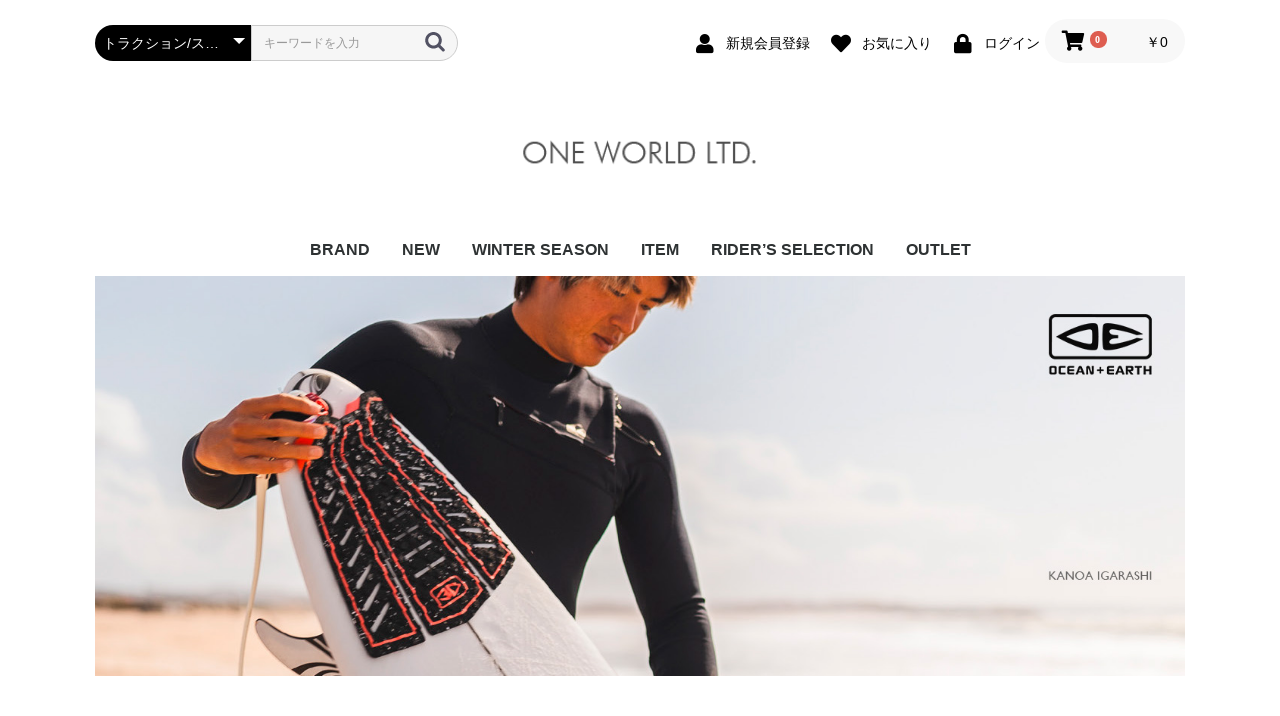

--- FILE ---
content_type: text/html; charset=UTF-8
request_url: https://www.1world.co.jp/products/list?category_id=172
body_size: 21682
content:
<!doctype html>
<html lang="ja">
<head prefix="og: http://ogp.me/ns# fb: http://ogp.me/ns/fb# product: http://ogp.me/ns/product#">
    <meta charset="utf-8">
    <meta name="viewport" content="width=device-width, initial-scale=1, shrink-to-fit=no">
    <meta name="eccube-csrf-token" content="izLg-hddUVmisDYZfLwH-eWxpLWXXLP3EquxfLXTC8c">
    <title>ONE WORLD LTD. / トラクション/ステッカー</title>
                        <link rel="icon" href="/html/user_data/assets/img/common/favicon.ico">
    <link rel="stylesheet" href="https://maxcdn.bootstrapcdn.com/bootstrap/3.3.7/css/bootstrap.min.css">
    <link rel="stylesheet" href="https://use.fontawesome.com/releases/v5.3.1/css/all.css" integrity="sha384-mzrmE5qonljUremFsqc01SB46JvROS7bZs3IO2EmfFsd15uHvIt+Y8vEf7N7fWAU" crossorigin="anonymous">
    <link rel="stylesheet" href="//cdn.jsdelivr.net/jquery.slick/1.6.0/slick.css">
    <link rel="stylesheet" href="/html/template/default/assets/css/style.css">
        <script src="https://code.jquery.com/jquery-3.3.1.min.js" integrity="sha256-FgpCb/KJQlLNfOu91ta32o/NMZxltwRo8QtmkMRdAu8=" crossorigin="anonymous"></script>
    <script>
        $(function() {
            $.ajaxSetup({
                'headers': {
                    'ECCUBE-CSRF-TOKEN': $('meta[name="eccube-csrf-token"]').attr('content')
                }
            });
        });
    </script>
                            <link rel="stylesheet" href="/html/plugin/ApgRichCategory/assets/css/rich_category.css">
        <link rel="stylesheet" href="/html/user_data/assets/css/customize.css">
	<link rel="stylesheet" href="/html/user_data/assets/css/custopm.css">
</head>
<body id="page_product_list" class="product_page">

<div class="ec-layoutRole">
                <div class="ec-layoutRole__header">
                <!-- ▼ヘッダー(商品検索・ログインナビ・カート) -->
            <div class="ec-headerNaviRole">
    <div class="ec-headerNaviRole__left">
        <div class="ec-headerNaviRole__search">
            
<div class="ec-headerSearch">
    <form method="get" class="searchform" action="/products/list">
        <div class="ec-headerSearch__category">
            <div class="ec-select ec-select_search">
                            <select name="category_id" class="category_id"><option value="">全ての商品</option><option value="65">BRAND</option><option value="121">　TLS</option><option value="143">　　トラクション/ステッカー</option><option value="148">　　リーシュコード</option><option value="144">　　ウインターアイテム</option><option value="198">　　サーフボードフィン</option><option value="152">　　ポンチョ/タオル</option><option value="165">　　ポリタンクケース・カバー/ウォーターボックス</option><option value="197">　　ボードケース/カバー</option><option value="150">　　　ハードケース/ボードラップ/バブルケース</option><option value="151">　　　ニットケース</option><option value="153">　　メンテナンス/リペア</option><option value="146">　　スクレーパー/ワックスケース</option><option value="149">　　キーボックス/スタンド/シートカバー/キャリア</option><option value="120">　　ハンガー/キーポケ</option><option value="138">　　防水バッグ/ケース</option><option value="147">　　サーフハット/インナー/サンダル</option><option value="159">　　アパレル/雑貨</option><option value="145">　　ＢＢアクセサリー</option><option value="122">　OCEAN&amp;EARTH</option><option value="179">　　サーフボード/ソフト</option><option value="175">　　ウエットスーツ/ブーツ/グローブ/ライクラ</option><option value="173">　　リーシュコード</option><option value="172" selected="selected">　　トラクション/ステッカー</option><option value="174">　　ハードケース</option><option value="183">　　　ショート / ミッド</option><option value="184">　　　ファン / フィッシュ</option><option value="185">　　　ロング / SUP</option><option value="186">　　　2～5本用（複数枚）</option><option value="115">　　ニットケース</option><option value="180">　　サーフボードフィン</option><option value="80">　　ハット/キャップ</option><option value="111">　　ハンガー/ポンチョ/アクセサリ</option><option value="142">　　防水バッグ/ケース</option><option value="176">　　サーフボードラック</option><option value="177">　　ワックス/リペア</option><option value="195">　　サーフボードキャリア</option><option value="178">　　BB/ギア</option><option value="181">　　SUP/ギア</option><option value="134">　VERTRA</option><option value="182">　ESSENCE BOARDS</option><option value="139">　CARVE EYE WEAR</option><option value="133">　PHIX DOCTOR</option><option value="116">　DMC FIN</option><option value="130">　HOT CAPSULE</option><option value="129">　PROTECK FINS</option><option value="166">　FAMOUS</option><option value="124">　MRS PALMERS</option><option value="128">　WAX MAT</option><option value="199">　DEEPAXX</option><option value="135">　ELMAR</option><option value="164">　FINSOUT</option><option value="169">　SURF SKATE</option><option value="117">　OB FIVE</option><option value="127">　SRS/その他</option><option value="112">　SRS SK8</option><option value="167">　VIVA SANDALS</option><option value="141">　IPANEMA｜GRENDHA</option><option value="162">　RESTUBE</option><option value="137">　CAP</option><option value="126">　TAHE | SIC</option><option value="131">　AQUA MARINA</option><option value="136">　SHARK BANZ</option><option value="163">　JELLYS GUARD</option><option value="140">　STREAM TRAIL</option><option value="132">　RELIFE LIFE JACKET</option><option value="118">　QUIKSILVER</option><option value="119">　ROXY</option><option value="109">　OCEAN SUNGLASS</option><option value="123">　COBIAN</option><option value="113">　DVD書籍</option><option value="2">NEW</option><option value="187">WINTER SEASON</option><option value="69">　冬サーフアイテム</option><option value="74">　　サーフブーツ</option><option value="75">　　サーフグローブ</option><option value="82">　　保温インナー</option><option value="71">　　防寒アクセサリー</option><option value="78">　ウェットスーツ</option><option value="83">　スケートボード</option><option value="66">ITEM</option><option value="86">　ソフトボード</option><option value="87">　サーフボード(ハード)</option><option value="107">　O&amp;Eウェットスーツ</option><option value="93">　O&amp;Eサーフブーツ/グローブ/冬物</option><option value="103">　デッキパッド</option><option value="104">　リーシュコード</option><option value="79">　ボードケース</option><option value="96">　　ハードケース</option><option value="100">　　ニットケース</option><option value="193">　　ボードラップ/バブルケース</option><option value="98">　サーフワックス</option><option value="191">　スクレーパー/ワックス関連</option><option value="95">　メンテナンス/リペア</option><option value="72">　シートカバー/キーポケット/KEYBOX</option><option value="190">　サーフポンチョ/ウェットハンガー</option><option value="108">　バケツ/ポリタンクケース・カバー/防水バッグ</option><option value="168">　タッパー/ラッシュガード/インナー</option><option value="89">　ボードラック/ボードスタンド/キャリア</option><option value="94">　フィン/関連アイテム</option><option value="92">　サーフハット/キャップ/ヘルメット</option><option value="189">　クラゲ除けクリーム・日焼け止め・スキン＆ヘアケア</option><option value="84">　SUP/ギア</option><option value="88">　ビーチサンダル/リーフシューズ</option><option value="81">　サングラス</option><option value="76">　ファッション/アパレル/ステッカー</option><option value="192">　　Tシャツ/帽子/アパレル/ステッカー</option><option value="91">　　バッグ/ポーチ</option><option value="188">　　雑貨/ジュエリー</option><option value="85">　ボディーボード</option><option value="73">　防災/衛生用品</option><option value="77">　DVD/書籍</option><option value="68">RIDER’S SELECTION</option><option value="106">　CONNOR O’LEARY</option><option value="97">　KANOA IGARASHI</option><option value="105">　JOSHUA MONIZ</option><option value="102">　稲葉玲王</option><option value="101">　川合美乃里</option><option value="90">　大原沙莉</option><option value="157">　大村奈央</option><option value="160">　金沢呂偉</option><option value="161">　白波瀬海来</option><option value="158">　武藤裕亮</option><option value="99">　竹宮明菜</option><option value="156">　田口頼</option><option value="155">　関口海璃</option><option value="154">　井上鷹</option><option value="194">　西村優花</option><option value="125">　伊東李安琉</option><option value="67">OUTLET</option></select>
    
            </div>
        </div>
        <div class="ec-headerSearch__keyword">
            <div class="ec-input">
                <input type="search" name="name" maxlength="50" class="search-name" placeholder="キーワードを入力" />
                <button class="ec-headerSearch__keywordBtn" type="submit">
                    <div class="ec-icon">
                        <img src="/html/template/default/assets/icon/search-dark.svg" alt="">
                    </div>
                </button>
            </div>
        </div>
    </form>
</div>

        </div>
        <div class="ec-headerRole__navSP">
            
<div class="ec-headerNavSP">
    <i class="fas fa-bars"></i>
</div>
        </div>
    </div>
    <div class="ec-headerNaviRole__right">
        <div class="ec-headerNaviRole__nav">
            
<div class="ec-headerNav">
            <div class="ec-headerNav__item">
            <a href="https://www.1world.co.jp/entry">
                <i class="ec-headerNav__itemIcon fas fa-user fa-fw"></i>
                <span class="ec-headerNav__itemLink">新規会員登録</span>
            </a>
        </div>
                    <div class="ec-headerNav__item">
                <a href="https://www.1world.co.jp/mypage/favorite">
                    <i class="ec-headerNav__itemIcon fas fa-heart fa-fw"></i>
                    <span class="ec-headerNav__itemLink">お気に入り</span>
                </a>
            </div>
                <div class="ec-headerNav__item">
            <a href="https://www.1world.co.jp/mypage/login">
                <i class="ec-headerNav__itemIcon fas fa-lock fa-fw"></i>
                <span class="ec-headerNav__itemLink">ログイン</span>
            </a>
        </div>
    </div>

        </div>
        <div class="ec-headerRole__cart">
            <div class="ec-cartNaviWrap">
    <div class="ec-cartNavi">
        <i class="ec-cartNavi__icon fas fa-shopping-cart">
            <span class="ec-cartNavi__badge">0</span>
        </i>
        <div class="ec-cartNavi__label">
            <div class="ec-cartNavi__price">￥0</div>
        </div>
    </div>
            <div class="ec-cartNaviNull">
            <div class="ec-cartNaviNull__message">
                <p>現在カート内に商品はございません。</p>
            </div>
        </div>
    </div>

        </div>
    </div>
</div>

        <!-- ▲ヘッダー(商品検索・ログインナビ・カート) -->
    <!-- ▼画像ロゴ -->
            <div class="ec-headerRole">
    <div class="ec-headerRole__title">
        <div class="ec-headerTitle">
            <div class="ec-headerTitle__title">
                <h1>
                    <a href="https://www.1world.co.jp/">
                        <img src="/html/user_data/assets/img/common/1w_logo.png" alt="ONE WORLD LTD." >
                    </a>
                </h1>
            </div>
        </div>
    </div>
</div>
        <!-- ▲画像ロゴ -->
    <!-- ▼カテゴリナビ(PC) -->
            


<div class="ec-categoryNaviRole">
    <div class="ec-itemNav">
        <ul class="ec-itemNav__nav">
                            <li>
                            <a href="https://www.1world.co.jp/products/list?category_id=65">
        BRAND
    </a>
            <ul>
                            <li>
                            <a href="https://www.1world.co.jp/products/list?category_id=121">
        TLS
    </a>
            <ul>
                            <li>
                            <a href="https://www.1world.co.jp/products/list?category_id=143">
        トラクション/ステッカー
    </a>
    
                </li>
                            <li>
                            <a href="https://www.1world.co.jp/products/list?category_id=148">
        リーシュコード
    </a>
    
                </li>
                            <li>
                            <a href="https://www.1world.co.jp/products/list?category_id=144">
        ウインターアイテム
    </a>
    
                </li>
                            <li>
                            <a href="https://www.1world.co.jp/products/list?category_id=198">
        サーフボードフィン
    </a>
    
                </li>
                            <li>
                            <a href="https://www.1world.co.jp/products/list?category_id=152">
        ポンチョ/タオル
    </a>
    
                </li>
                            <li>
                            <a href="https://www.1world.co.jp/products/list?category_id=165">
        ポリタンクケース・カバー/ウォーターボックス
    </a>
    
                </li>
                            <li>
                            <a href="https://www.1world.co.jp/products/list?category_id=197">
        ボードケース/カバー
    </a>
            <ul>
                            <li>
                            <a href="https://www.1world.co.jp/products/list?category_id=150">
        ハードケース/ボードラップ/バブルケース
    </a>
    
                </li>
                            <li>
                            <a href="https://www.1world.co.jp/products/list?category_id=151">
        ニットケース
    </a>
    
                </li>
                    </ul>
    
                </li>
                            <li>
                            <a href="https://www.1world.co.jp/products/list?category_id=153">
        メンテナンス/リペア
    </a>
    
                </li>
                            <li>
                            <a href="https://www.1world.co.jp/products/list?category_id=146">
        スクレーパー/ワックスケース
    </a>
    
                </li>
                            <li>
                            <a href="https://www.1world.co.jp/products/list?category_id=149">
        キーボックス/スタンド/シートカバー/キャリア
    </a>
    
                </li>
                            <li>
                            <a href="https://www.1world.co.jp/products/list?category_id=120">
        ハンガー/キーポケ
    </a>
    
                </li>
                            <li>
                            <a href="https://www.1world.co.jp/products/list?category_id=138">
        防水バッグ/ケース
    </a>
    
                </li>
                            <li>
                            <a href="https://www.1world.co.jp/products/list?category_id=147">
        サーフハット/インナー/サンダル
    </a>
    
                </li>
                            <li>
                            <a href="https://www.1world.co.jp/products/list?category_id=159">
        アパレル/雑貨
    </a>
    
                </li>
                            <li>
                            <a href="https://www.1world.co.jp/products/list?category_id=145">
        ＢＢアクセサリー
    </a>
    
                </li>
                    </ul>
    
                </li>
                            <li>
                            <a href="https://www.1world.co.jp/products/list?category_id=122">
        OCEAN&amp;EARTH
    </a>
            <ul>
                            <li>
                            <a href="https://www.1world.co.jp/products/list?category_id=179">
        サーフボード/ソフト
    </a>
    
                </li>
                            <li>
                            <a href="https://www.1world.co.jp/products/list?category_id=175">
        ウエットスーツ/ブーツ/グローブ/ライクラ
    </a>
    
                </li>
                            <li>
                            <a href="https://www.1world.co.jp/products/list?category_id=173">
        リーシュコード
    </a>
    
                </li>
                            <li>
                            <a href="https://www.1world.co.jp/products/list?category_id=172">
        トラクション/ステッカー
    </a>
    
                </li>
                            <li>
                            <a href="https://www.1world.co.jp/products/list?category_id=174">
        ハードケース
    </a>
            <ul>
                            <li>
                            <a href="https://www.1world.co.jp/products/list?category_id=183">
        ショート / ミッド
    </a>
    
                </li>
                            <li>
                            <a href="https://www.1world.co.jp/products/list?category_id=184">
        ファン / フィッシュ
    </a>
    
                </li>
                            <li>
                            <a href="https://www.1world.co.jp/products/list?category_id=185">
        ロング / SUP
    </a>
    
                </li>
                            <li>
                            <a href="https://www.1world.co.jp/products/list?category_id=186">
        2～5本用（複数枚）
    </a>
    
                </li>
                    </ul>
    
                </li>
                            <li>
                            <a href="https://www.1world.co.jp/products/list?category_id=115">
        ニットケース
    </a>
    
                </li>
                            <li>
                            <a href="https://www.1world.co.jp/products/list?category_id=180">
        サーフボードフィン
    </a>
    
                </li>
                            <li>
                            <a href="https://www.1world.co.jp/products/list?category_id=80">
        ハット/キャップ
    </a>
    
                </li>
                            <li>
                            <a href="https://www.1world.co.jp/products/list?category_id=111">
        ハンガー/ポンチョ/アクセサリ
    </a>
    
                </li>
                            <li>
                            <a href="https://www.1world.co.jp/products/list?category_id=142">
        防水バッグ/ケース
    </a>
    
                </li>
                            <li>
                            <a href="https://www.1world.co.jp/products/list?category_id=176">
        サーフボードラック
    </a>
    
                </li>
                            <li>
                            <a href="https://www.1world.co.jp/products/list?category_id=177">
        ワックス/リペア
    </a>
    
                </li>
                            <li>
                            <a href="https://www.1world.co.jp/products/list?category_id=195">
        サーフボードキャリア
    </a>
    
                </li>
                            <li>
                            <a href="https://www.1world.co.jp/products/list?category_id=178">
        BB/ギア
    </a>
    
                </li>
                            <li>
                            <a href="https://www.1world.co.jp/products/list?category_id=181">
        SUP/ギア
    </a>
    
                </li>
                    </ul>
    
                </li>
                            <li>
                            <a href="https://www.1world.co.jp/products/list?category_id=134">
        VERTRA
    </a>
    
                </li>
                            <li>
                            <a href="https://www.1world.co.jp/products/list?category_id=182">
        ESSENCE BOARDS
    </a>
    
                </li>
                            <li>
                            <a href="https://www.1world.co.jp/products/list?category_id=139">
        CARVE EYE WEAR
    </a>
    
                </li>
                            <li>
                            <a href="https://www.1world.co.jp/products/list?category_id=133">
        PHIX DOCTOR
    </a>
    
                </li>
                            <li>
                            <a href="https://www.1world.co.jp/products/list?category_id=116">
        DMC FIN
    </a>
    
                </li>
                            <li>
                            <a href="https://www.1world.co.jp/products/list?category_id=130">
        HOT CAPSULE
    </a>
    
                </li>
                            <li>
                            <a href="https://www.1world.co.jp/products/list?category_id=129">
        PROTECK FINS
    </a>
    
                </li>
                            <li>
                            <a href="https://www.1world.co.jp/products/list?category_id=166">
        FAMOUS
    </a>
    
                </li>
                            <li>
                            <a href="https://www.1world.co.jp/products/list?category_id=124">
        MRS PALMERS
    </a>
    
                </li>
                            <li>
                            <a href="https://www.1world.co.jp/products/list?category_id=128">
        WAX MAT
    </a>
    
                </li>
                            <li>
                            <a href="https://www.1world.co.jp/products/list?category_id=199">
        DEEPAXX
    </a>
    
                </li>
                            <li>
                            <a href="https://www.1world.co.jp/products/list?category_id=135">
        ELMAR
    </a>
    
                </li>
                            <li>
                            <a href="https://www.1world.co.jp/products/list?category_id=164">
        FINSOUT
    </a>
    
                </li>
                            <li>
                            <a href="https://www.1world.co.jp/products/list?category_id=169">
        SURF SKATE
    </a>
    
                </li>
                            <li>
                            <a href="https://www.1world.co.jp/products/list?category_id=117">
        OB FIVE
    </a>
    
                </li>
                            <li>
                            <a href="https://www.1world.co.jp/products/list?category_id=127">
        SRS/その他
    </a>
    
                </li>
                            <li>
                            <a href="https://www.1world.co.jp/products/list?category_id=112">
        SRS SK8
    </a>
    
                </li>
                            <li>
                            <a href="https://www.1world.co.jp/products/list?category_id=167">
        VIVA SANDALS
    </a>
    
                </li>
                            <li>
                            <a href="https://www.1world.co.jp/products/list?category_id=141">
        IPANEMA｜GRENDHA
    </a>
    
                </li>
                            <li>
                            <a href="https://www.1world.co.jp/products/list?category_id=162">
        RESTUBE
    </a>
    
                </li>
                            <li>
                            <a href="https://www.1world.co.jp/products/list?category_id=137">
        CAP
    </a>
    
                </li>
                            <li>
                            <a href="https://www.1world.co.jp/products/list?category_id=126">
        TAHE | SIC
    </a>
    
                </li>
                            <li>
                            <a href="https://www.1world.co.jp/products/list?category_id=131">
        AQUA MARINA
    </a>
    
                </li>
                            <li>
                            <a href="https://www.1world.co.jp/products/list?category_id=136">
        SHARK BANZ
    </a>
    
                </li>
                            <li>
                            <a href="https://www.1world.co.jp/products/list?category_id=163">
        JELLYS GUARD
    </a>
    
                </li>
                            <li>
                            <a href="https://www.1world.co.jp/products/list?category_id=140">
        STREAM TRAIL
    </a>
    
                </li>
                            <li>
                            <a href="https://www.1world.co.jp/products/list?category_id=132">
        RELIFE LIFE JACKET
    </a>
    
                </li>
                            <li>
                            <a href="https://www.1world.co.jp/products/list?category_id=118">
        QUIKSILVER
    </a>
    
                </li>
                            <li>
                            <a href="https://www.1world.co.jp/products/list?category_id=119">
        ROXY
    </a>
    
                </li>
                            <li>
                            <a href="https://www.1world.co.jp/products/list?category_id=109">
        OCEAN SUNGLASS
    </a>
    
                </li>
                            <li>
                            <a href="https://www.1world.co.jp/products/list?category_id=123">
        COBIAN
    </a>
    
                </li>
                            <li>
                            <a href="https://www.1world.co.jp/products/list?category_id=113">
        DVD書籍
    </a>
    
                </li>
                    </ul>
    
                </li>
                            <li>
                            <a href="https://www.1world.co.jp/products/list?category_id=2">
        NEW
    </a>
    
                </li>
                            <li>
                            <a href="https://www.1world.co.jp/products/list?category_id=187">
        WINTER SEASON
    </a>
            <ul>
                            <li>
                            <a href="https://www.1world.co.jp/products/list?category_id=69">
        冬サーフアイテム
    </a>
            <ul>
                            <li>
                            <a href="https://www.1world.co.jp/products/list?category_id=74">
        サーフブーツ
    </a>
    
                </li>
                            <li>
                            <a href="https://www.1world.co.jp/products/list?category_id=75">
        サーフグローブ
    </a>
    
                </li>
                            <li>
                            <a href="https://www.1world.co.jp/products/list?category_id=82">
        保温インナー
    </a>
    
                </li>
                            <li>
                            <a href="https://www.1world.co.jp/products/list?category_id=71">
        防寒アクセサリー
    </a>
    
                </li>
                    </ul>
    
                </li>
                            <li>
                            <a href="https://www.1world.co.jp/products/list?category_id=78">
        ウェットスーツ
    </a>
    
                </li>
                            <li>
                            <a href="https://www.1world.co.jp/products/list?category_id=83">
        スケートボード
    </a>
    
                </li>
                    </ul>
    
                </li>
                            <li>
                            <a href="https://www.1world.co.jp/products/list?category_id=66">
        ITEM
    </a>
            <ul>
                            <li>
                            <a href="https://www.1world.co.jp/products/list?category_id=86">
        ソフトボード
    </a>
    
                </li>
                            <li>
                            <a href="https://www.1world.co.jp/products/list?category_id=87">
        サーフボード(ハード)
    </a>
    
                </li>
                            <li>
                            <a href="https://www.1world.co.jp/products/list?category_id=107">
        O&amp;Eウェットスーツ
    </a>
    
                </li>
                            <li>
                            <a href="https://www.1world.co.jp/products/list?category_id=93">
        O&amp;Eサーフブーツ/グローブ/冬物
    </a>
    
                </li>
                            <li>
                            <a href="https://www.1world.co.jp/products/list?category_id=103">
        デッキパッド
    </a>
    
                </li>
                            <li>
                            <a href="https://www.1world.co.jp/products/list?category_id=104">
        リーシュコード
    </a>
    
                </li>
                            <li>
                            <a href="https://www.1world.co.jp/products/list?category_id=79">
        ボードケース
    </a>
            <ul>
                            <li>
                            <a href="https://www.1world.co.jp/products/list?category_id=96">
        ハードケース
    </a>
    
                </li>
                            <li>
                            <a href="https://www.1world.co.jp/products/list?category_id=100">
        ニットケース
    </a>
    
                </li>
                            <li>
                            <a href="https://www.1world.co.jp/products/list?category_id=193">
        ボードラップ/バブルケース
    </a>
    
                </li>
                    </ul>
    
                </li>
                            <li>
                            <a href="https://www.1world.co.jp/products/list?category_id=98">
        サーフワックス
    </a>
    
                </li>
                            <li>
                            <a href="https://www.1world.co.jp/products/list?category_id=191">
        スクレーパー/ワックス関連
    </a>
    
                </li>
                            <li>
                            <a href="https://www.1world.co.jp/products/list?category_id=95">
        メンテナンス/リペア
    </a>
    
                </li>
                            <li>
                            <a href="https://www.1world.co.jp/products/list?category_id=72">
        シートカバー/キーポケット/KEYBOX
    </a>
    
                </li>
                            <li>
                            <a href="https://www.1world.co.jp/products/list?category_id=190">
        サーフポンチョ/ウェットハンガー
    </a>
    
                </li>
                            <li>
                            <a href="https://www.1world.co.jp/products/list?category_id=108">
        バケツ/ポリタンクケース・カバー/防水バッグ
    </a>
    
                </li>
                            <li>
                            <a href="https://www.1world.co.jp/products/list?category_id=168">
        タッパー/ラッシュガード/インナー
    </a>
    
                </li>
                            <li>
                            <a href="https://www.1world.co.jp/products/list?category_id=89">
        ボードラック/ボードスタンド/キャリア
    </a>
    
                </li>
                            <li>
                            <a href="https://www.1world.co.jp/products/list?category_id=94">
        フィン/関連アイテム
    </a>
    
                </li>
                            <li>
                            <a href="https://www.1world.co.jp/products/list?category_id=92">
        サーフハット/キャップ/ヘルメット
    </a>
    
                </li>
                            <li>
                            <a href="https://www.1world.co.jp/products/list?category_id=189">
        クラゲ除けクリーム・日焼け止め・スキン＆ヘアケア
    </a>
    
                </li>
                            <li>
                            <a href="https://www.1world.co.jp/products/list?category_id=84">
        SUP/ギア
    </a>
    
                </li>
                            <li>
                            <a href="https://www.1world.co.jp/products/list?category_id=88">
        ビーチサンダル/リーフシューズ
    </a>
    
                </li>
                            <li>
                            <a href="https://www.1world.co.jp/products/list?category_id=81">
        サングラス
    </a>
    
                </li>
                            <li>
                            <a href="https://www.1world.co.jp/products/list?category_id=76">
        ファッション/アパレル/ステッカー
    </a>
            <ul>
                            <li>
                            <a href="https://www.1world.co.jp/products/list?category_id=192">
        Tシャツ/帽子/アパレル/ステッカー
    </a>
    
                </li>
                            <li>
                            <a href="https://www.1world.co.jp/products/list?category_id=91">
        バッグ/ポーチ
    </a>
    
                </li>
                            <li>
                            <a href="https://www.1world.co.jp/products/list?category_id=188">
        雑貨/ジュエリー
    </a>
    
                </li>
                    </ul>
    
                </li>
                            <li>
                            <a href="https://www.1world.co.jp/products/list?category_id=85">
        ボディーボード
    </a>
    
                </li>
                            <li>
                            <a href="https://www.1world.co.jp/products/list?category_id=73">
        防災/衛生用品
    </a>
    
                </li>
                            <li>
                            <a href="https://www.1world.co.jp/products/list?category_id=77">
        DVD/書籍
    </a>
    
                </li>
                    </ul>
    
                </li>
                            <li>
                            <a href="https://www.1world.co.jp/products/list?category_id=68">
        RIDER’S SELECTION
    </a>
            <ul>
                            <li>
                            <a href="https://www.1world.co.jp/products/list?category_id=106">
        CONNOR O’LEARY
    </a>
    
                </li>
                            <li>
                            <a href="https://www.1world.co.jp/products/list?category_id=97">
        KANOA IGARASHI
    </a>
    
                </li>
                            <li>
                            <a href="https://www.1world.co.jp/products/list?category_id=105">
        JOSHUA MONIZ
    </a>
    
                </li>
                            <li>
                            <a href="https://www.1world.co.jp/products/list?category_id=102">
        稲葉玲王
    </a>
    
                </li>
                            <li>
                            <a href="https://www.1world.co.jp/products/list?category_id=101">
        川合美乃里
    </a>
    
                </li>
                            <li>
                            <a href="https://www.1world.co.jp/products/list?category_id=90">
        大原沙莉
    </a>
    
                </li>
                            <li>
                            <a href="https://www.1world.co.jp/products/list?category_id=157">
        大村奈央
    </a>
    
                </li>
                            <li>
                            <a href="https://www.1world.co.jp/products/list?category_id=160">
        金沢呂偉
    </a>
    
                </li>
                            <li>
                            <a href="https://www.1world.co.jp/products/list?category_id=161">
        白波瀬海来
    </a>
    
                </li>
                            <li>
                            <a href="https://www.1world.co.jp/products/list?category_id=158">
        武藤裕亮
    </a>
    
                </li>
                            <li>
                            <a href="https://www.1world.co.jp/products/list?category_id=99">
        竹宮明菜
    </a>
    
                </li>
                            <li>
                            <a href="https://www.1world.co.jp/products/list?category_id=156">
        田口頼
    </a>
    
                </li>
                            <li>
                            <a href="https://www.1world.co.jp/products/list?category_id=155">
        関口海璃
    </a>
    
                </li>
                            <li>
                            <a href="https://www.1world.co.jp/products/list?category_id=154">
        井上鷹
    </a>
    
                </li>
                            <li>
                            <a href="https://www.1world.co.jp/products/list?category_id=194">
        西村優花
    </a>
    
                </li>
                            <li>
                            <a href="https://www.1world.co.jp/products/list?category_id=125">
        伊東李安琉
    </a>
    
                </li>
                    </ul>
    
                </li>
                            <li>
                            <a href="https://www.1world.co.jp/products/list?category_id=67">
        OUTLET
    </a>
    
                </li>
                    </ul>
    </div>
</div>

        <!-- ▲カテゴリナビ(PC) -->

        </div>
    
        
    <div class="ec-layoutRole__contents">
                
                
        <div class="ec-layoutRole__main">
                        
                                    <div class="ec-searchnavRole">
            <form name="form1" id="form1" method="get" action="?">
                                    <input type="hidden" id="mode"
                           name="mode"
                           />
                                    <input type="hidden" id="category_id"
                           name="category_id"
                           value="172" />
                                    <input type="hidden" id="name"
                           name="name"
                           />
                                    <input type="hidden" id="pageno"
                           name="pageno"
                           />
                                    <input type="hidden" id="disp_number"
                           name="disp_number"
                           value="0" />
                                    <input type="hidden" id="orderby"
                           name="orderby"
                           value="0" />
                            </form>
                <div class="apg_category_content">
                    <div class="apg_category_image"
                 style="background-image: url(/html/upload/save_image/rich_category/0213120309_67ad60eda00a8.jpg);"></div>
                            <div class="apg_category_description">
                <iframe width="480" height="420" src="https://www.youtube.com/embed/veeKZwHj5MU" title=" Lite Trac Moulded Traction x @kanoaigarashi ⁠" frameborder="0" allow="accelerometer; autoplay; clipboard-write; encrypted-media; gyroscope; picture-in-picture; web-share" referrerpolicy="strict-origin-when-cross-origin" allowfullscreen></iframe><br />
<br />
■ シリーズ名から探す<br />
<a href="./list?category_id=172&name=pro">PRO SERIES</a>：プロライダー シグネイチャー<br />
<a href="./list?category_id=172&name=lite trac">LITE TRAC TECHNOLOGY</a>：ライトトラックテクノロジー（プロモデル）<br />
<a href="./list?category_id=172&name=performance">PERFORMANCE</a>：ハイパフォーマンス<br />
<a href="./list?category_id=172&name=wide">HYBRID/WIDE</a>：幅広ワイドテール<br />
<a href="./list?category_id=172&name=speciality">SPECIALITY</a>：テールシェイプやサーフスタイルに合わせて開発された特別仕様<br />
<a href="./list?category_id=172&name=center">CENTER DECK</a>：フロントフット用デッキパッド<br />
<br />
■ モデル名から探す<br />
<font color="#C0C0C0">PRO SERIES</font><br />
<a href="./list?category_id=172&name=KANOA">KANOA IGARASHI（カノア・五十嵐）</a><br />
<a href="./list?category_id=172&name=OWEN">OWEN WRIGHT（オーウェン・ライト）</a><br />
<a href="./list?category_id=172&name=RYAN">RYAN CALLINAN（ライアン・カリナン）</a><br />
<a href="./list?category_id=172&name=TYLER">TYLER WRIGHT（タイラー・ライト）</a><br />
<a href="./list?category_id=172&name=DAKODA">DAKODA WALTERS（ダコタ・ウォルターズ）</a><br />
<a href="./list?category_id=172&name=morais">FREDERICO MORAIS（フレデリコ・モライス）</a><br />
<br />
<font color="#C0C0C0">PERFORMANCE</font><br />
<a href="./list?category_id=172&name=cor_x short">COR_X SHORT（コアエックス ショート）</a><br />
<a href="./list?category_id=172&name=SIMPLE JACK 3 PIECE">SIMPLE JACK（シンプルジャック）</a><br />
<a href="./list?category_id=172&name=BLAZED">BLAZED（ブレイズ）</a><br />
<a href="./list?category_id=172&name=MICRO">MICRO（マイクロ）</a><br />
<br />
<font color="#C0C0C0">HYBRID/WIDE</font><br />
<a href="./list?category_id=172&name=cor_x fish">COR_X FISH（コアエックス フィッシュ）</a><br />
<a href="./list?category_id=172&name=JACK HYBRID">SIMPLE JACK HYBRID（シンプルジャックハイブリッド）</a><br />
<a href="../products/detail/6139">FISH（フィッシュ）</a><br />
<br />
<font color="#C0C0C0">SPECIALITY</font><br />
<a href="./list?category_id=172&name=PIN TAIL">PIN TAIL（ピンテール）</a><br />
<a href="./list?category_id=172&name=FLIGHT">FLIGHT（フライト）</a><br />
<a href="./list?category_id=172&name=FAT BOY">FAT BOY（ファットボーイ）</a><br />
<a href="./list?category_id=172&name=LAUNCH">LAUNCH（ローンチ）</a><br />
<a href="./list?category_id=172&name=GOD FATHER">GOD FATHER（ゴッドファーザー）</a><br />
<br />
<font color="#C0C0C0">CENTER DECK</font><br />
<a href="./list?category_id=172&name=MONKEY">MONKEY MAGIC（モンキーマジック）</a><br />
<a href="./list?category_id=172&name=DOWN">DOWN THE LINE（ダウンザライン）</a><br />
<a href="./list?category_id=172&name=BOOMERANG">BOOMERANG（ブーメラン）</a><br />
<br />
<font color="#C0C0C0">GROM (KIDS / JUNIOR)</font><br />
<a href="./list?category_id=172&name=MICRO">MICRO（マイクロ）</a>
            </div>
            </div>
<div class="ec-searchnavRole__topicpath">
                <ol class="ec-topicpath">
                    <li class="ec-topicpath__item"><a href="https://www.1world.co.jp/products/list">全て</a>
                    </li>
                                                                        <li class="ec-topicpath__divider">|</li>
                            <li class="ec-topicpath__item"><a
                                        href="https://www.1world.co.jp/products/list?category_id=65">BRAND</a>
                            </li>
                                                    <li class="ec-topicpath__divider">|</li>
                            <li class="ec-topicpath__item"><a
                                        href="https://www.1world.co.jp/products/list?category_id=122">OCEAN&amp;EARTH</a>
                            </li>
                                                    <li class="ec-topicpath__divider">|</li>
                            <li class="ec-topicpath__item--active"><a
                                        href="https://www.1world.co.jp/products/list?category_id=172">トラクション/ステッカー</a>
                            </li>
                                                                                </ol>
            </div>
            <div class="ec-searchnavRole__infos">
                <div class="ec-searchnavRole__counter">
                                            <span class="ec-font-bold">41件</span><span>の商品が見つかりました</span>
                                    </div>
                                    <div class="ec-searchnavRole__actions">
                        <div class="ec-select">
                            <select id="" name="disp_number" class="disp-number form-control"><option value="0">28件</option><option value="1">30件</option><option value="2">50件</option><option value="3">100件</option></select>
                            <select id="" name="orderby" class="order-by form-control"><option value="0">新着順</option><option value="1">価格が低い順</option><option value="2">価格が高い順</option><option value="3">名前順</option><option value="4">在庫順</option></select>
                        </div>
                    </div>
                            </div>
        </div>
                    <div class="ec-shelfRole">
                <ul class="ec-shelfGrid">
                                            <li class="ec-shelfGrid__item">
                            <a href="https://www.1world.co.jp/products/detail/8103">
                                <p class="ec-shelfGrid__item-image">
                                    <img src="/html/upload/save_image/1216120544_6940cc88e4d43.jpg">
                                </p>
                                <p>O&amp;E STICKER WHITE｜ステッカー ホワイト</p>
                                                                <p class="price02-default">
                                                                            ￥550
                                                                    </p>
                            </a>

                                                                                            <form name="form8103" id="productForm8103" action="https://www.1world.co.jp/products/add_cart/8103" method="post">
                                    <div class="ec-productRole__actions">
                                                                                <div class="ec-numberInput"><span>数量</span>
                                            <input type="number" id="quantity8103" name="quantity" required="required" min="1" maxlength="" class="quantity form-control" value="1" />
                                            
                                        </div>
                                    </div>
                                    <input type="hidden" id="product_id8103" name="product_id" value="8103" /><input type="hidden" id="ProductClass8103" name="ProductClass" value="28237" /><input type="hidden" id="_token8103" name="_token" value="3QtWxEh9e0VJgjNTtwjHs3pCjMB_FxtvEVmiQy1qSUY" />
                                </form>
                                <div class="ec-productRole__btn">
                                    <button type="submit" class="ec-blockBtn--action add-cart" data-cartid="8103" form="productForm8103">
                                        カートに入れる
                                    </button>
                                </div>
                                                    </li>
                                            <li class="ec-shelfGrid__item">
                            <a href="https://www.1world.co.jp/products/detail/8053">
                                <p class="ec-shelfGrid__item-image">
                                    <img src="/html/upload/save_image/0730131923_68899d4b9cb4e.jpg">
                                </p>
                                <p>O&amp;E COR_X FISH BLUE｜WIDE TAIL</p>
                                                                <p class="price02-default">
                                                                            ￥7,480
                                                                    </p>
                            </a>

                                                                                            <form name="form8053" id="productForm8053" action="https://www.1world.co.jp/products/add_cart/8053" method="post">
                                    <div class="ec-productRole__actions">
                                                                                <div class="ec-numberInput"><span>数量</span>
                                            <input type="number" id="quantity8053" name="quantity" required="required" min="1" maxlength="" class="quantity form-control" value="1" />
                                            
                                        </div>
                                    </div>
                                    <input type="hidden" id="product_id8053" name="product_id" value="8053" /><input type="hidden" id="ProductClass8053" name="ProductClass" value="27965" /><input type="hidden" id="_token8053" name="_token" value="3QtWxEh9e0VJgjNTtwjHs3pCjMB_FxtvEVmiQy1qSUY" />
                                </form>
                                <div class="ec-productRole__btn">
                                    <button type="submit" class="ec-blockBtn--action add-cart" data-cartid="8053" form="productForm8053">
                                        カートに入れる
                                    </button>
                                </div>
                                                    </li>
                                            <li class="ec-shelfGrid__item">
                            <a href="https://www.1world.co.jp/products/detail/8052">
                                <p class="ec-shelfGrid__item-image">
                                    <img src="/html/upload/save_image/0730131859_68899d337177c.jpg">
                                </p>
                                <p>O&amp;E COR_X FISH BRICK｜WIDE TAIL</p>
                                                                <p class="price02-default">
                                                                            ￥7,480
                                                                    </p>
                            </a>

                                                                                            <form name="form8052" id="productForm8052" action="https://www.1world.co.jp/products/add_cart/8052" method="post">
                                    <div class="ec-productRole__actions">
                                                                                <div class="ec-numberInput"><span>数量</span>
                                            <input type="number" id="quantity8052" name="quantity" required="required" min="1" maxlength="" class="quantity form-control" value="1" />
                                            
                                        </div>
                                    </div>
                                    <input type="hidden" id="product_id8052" name="product_id" value="8052" /><input type="hidden" id="ProductClass8052" name="ProductClass" value="27964" /><input type="hidden" id="_token8052" name="_token" value="3QtWxEh9e0VJgjNTtwjHs3pCjMB_FxtvEVmiQy1qSUY" />
                                </form>
                                <div class="ec-productRole__btn">
                                    <button type="submit" class="ec-blockBtn--action add-cart" data-cartid="8052" form="productForm8052">
                                        カートに入れる
                                    </button>
                                </div>
                                                    </li>
                                            <li class="ec-shelfGrid__item">
                            <a href="https://www.1world.co.jp/products/detail/8051">
                                <p class="ec-shelfGrid__item-image">
                                    <img src="/html/upload/save_image/0730131829_68899d1506b95.jpg">
                                </p>
                                <p>O&amp;E COR_X FISH BEIGE｜WIDE TAILWIDE TAIL</p>
                                                                <p class="price02-default">
                                                                            ￥7,480
                                                                    </p>
                            </a>

                                                                                            <form name="form8051" id="productForm8051" action="https://www.1world.co.jp/products/add_cart/8051" method="post">
                                    <div class="ec-productRole__actions">
                                                                                <div class="ec-numberInput"><span>数量</span>
                                            <input type="number" id="quantity8051" name="quantity" required="required" min="1" maxlength="" class="quantity form-control" value="1" />
                                            
                                        </div>
                                    </div>
                                    <input type="hidden" id="product_id8051" name="product_id" value="8051" /><input type="hidden" id="ProductClass8051" name="ProductClass" value="27963" /><input type="hidden" id="_token8051" name="_token" value="3QtWxEh9e0VJgjNTtwjHs3pCjMB_FxtvEVmiQy1qSUY" />
                                </form>
                                <div class="ec-productRole__btn">
                                    <button type="submit" class="ec-blockBtn--action add-cart" data-cartid="8051" form="productForm8051">
                                        カートに入れる
                                    </button>
                                </div>
                                                    </li>
                                            <li class="ec-shelfGrid__item">
                            <a href="https://www.1world.co.jp/products/detail/8050">
                                <p class="ec-shelfGrid__item-image">
                                    <img src="/html/upload/save_image/0730131751_68899cef2fd12.jpg">
                                </p>
                                <p>O&amp;E COR_X SHORT MIDNIGHT｜PERFORMANCE</p>
                                                                <p class="price02-default">
                                                                            ￥7,040
                                                                    </p>
                            </a>

                                                                                            <form name="form8050" id="productForm8050" action="https://www.1world.co.jp/products/add_cart/8050" method="post">
                                    <div class="ec-productRole__actions">
                                                                                <div class="ec-numberInput"><span>数量</span>
                                            <input type="number" id="quantity8050" name="quantity" required="required" min="1" maxlength="" class="quantity form-control" value="1" />
                                            
                                        </div>
                                    </div>
                                    <input type="hidden" id="product_id8050" name="product_id" value="8050" /><input type="hidden" id="ProductClass8050" name="ProductClass" value="27962" /><input type="hidden" id="_token8050" name="_token" value="3QtWxEh9e0VJgjNTtwjHs3pCjMB_FxtvEVmiQy1qSUY" />
                                </form>
                                <div class="ec-productRole__btn">
                                    <button type="submit" class="ec-blockBtn--action add-cart" data-cartid="8050" form="productForm8050">
                                        カートに入れる
                                    </button>
                                </div>
                                                    </li>
                                            <li class="ec-shelfGrid__item">
                            <a href="https://www.1world.co.jp/products/detail/8048">
                                <p class="ec-shelfGrid__item-image">
                                    <img src="/html/upload/save_image/0730131643_68899cab17343.jpg">
                                </p>
                                <p>O&amp;E COR_X SHORT BLUE｜PERFORMANCE</p>
                                                                <p class="price02-default">
                                                                            ￥7,040
                                                                    </p>
                            </a>

                                                                                            <form name="form8048" id="productForm8048" action="https://www.1world.co.jp/products/add_cart/8048" method="post">
                                    <div class="ec-productRole__actions">
                                                                                <div class="ec-numberInput"><span>数量</span>
                                            <input type="number" id="quantity8048" name="quantity" required="required" min="1" maxlength="" class="quantity form-control" value="1" />
                                            
                                        </div>
                                    </div>
                                    <input type="hidden" id="product_id8048" name="product_id" value="8048" /><input type="hidden" id="ProductClass8048" name="ProductClass" value="27960" /><input type="hidden" id="_token8048" name="_token" value="3QtWxEh9e0VJgjNTtwjHs3pCjMB_FxtvEVmiQy1qSUY" />
                                </form>
                                <div class="ec-productRole__btn">
                                    <button type="submit" class="ec-blockBtn--action add-cart" data-cartid="8048" form="productForm8048">
                                        カートに入れる
                                    </button>
                                </div>
                                                    </li>
                                            <li class="ec-shelfGrid__item">
                            <a href="https://www.1world.co.jp/products/detail/8046">
                                <p class="ec-shelfGrid__item-image">
                                    <img src="/html/upload/save_image/0730131548_68899c74981fd.jpg">
                                </p>
                                <p>O&amp;E COR_X SHORT BRICK｜PERFORMANCE</p>
                                                                <p class="price02-default">
                                                                            ￥7,040
                                                                    </p>
                            </a>

                                                                                            <form name="form8046" id="productForm8046" action="https://www.1world.co.jp/products/add_cart/8046" method="post">
                                    <div class="ec-productRole__actions">
                                                                                <div class="ec-numberInput"><span>数量</span>
                                            <input type="number" id="quantity8046" name="quantity" required="required" min="1" maxlength="" class="quantity form-control" value="1" />
                                            
                                        </div>
                                    </div>
                                    <input type="hidden" id="product_id8046" name="product_id" value="8046" /><input type="hidden" id="ProductClass8046" name="ProductClass" value="27958" /><input type="hidden" id="_token8046" name="_token" value="3QtWxEh9e0VJgjNTtwjHs3pCjMB_FxtvEVmiQy1qSUY" />
                                </form>
                                <div class="ec-productRole__btn">
                                    <button type="submit" class="ec-blockBtn--action add-cart" data-cartid="8046" form="productForm8046">
                                        カートに入れる
                                    </button>
                                </div>
                                                    </li>
                                            <li class="ec-shelfGrid__item">
                            <a href="https://www.1world.co.jp/products/detail/8045">
                                <p class="ec-shelfGrid__item-image">
                                    <img src="/html/upload/save_image/0730131529_68899c6163acd.jpg">
                                </p>
                                <p>O&amp;E COR_X SHORT SAGE｜PERFORMANCE</p>
                                                                <p class="price02-default">
                                                                            ￥7,040
                                                                    </p>
                            </a>

                                                                                            <form name="form8045" id="productForm8045" action="https://www.1world.co.jp/products/add_cart/8045" method="post">
                                    <div class="ec-productRole__actions">
                                                                                <div class="ec-numberInput"><span>数量</span>
                                            <input type="number" id="quantity8045" name="quantity" required="required" min="1" maxlength="" class="quantity form-control" value="1" />
                                            
                                        </div>
                                    </div>
                                    <input type="hidden" id="product_id8045" name="product_id" value="8045" /><input type="hidden" id="ProductClass8045" name="ProductClass" value="27957" /><input type="hidden" id="_token8045" name="_token" value="3QtWxEh9e0VJgjNTtwjHs3pCjMB_FxtvEVmiQy1qSUY" />
                                </form>
                                <div class="ec-productRole__btn">
                                    <button type="submit" class="ec-blockBtn--action add-cart" data-cartid="8045" form="productForm8045">
                                        カートに入れる
                                    </button>
                                </div>
                                                    </li>
                                            <li class="ec-shelfGrid__item">
                            <a href="https://www.1world.co.jp/products/detail/8034">
                                <p class="ec-shelfGrid__item-image">
                                    <img src="/html/upload/save_image/0730132012_68899d7c86a91.jpg">
                                </p>
                                <p>O&amp;E COR_X FISH BLACK｜WIDE TAIL</p>
                                                                <p class="price02-default">
                                                                            ￥7,480
                                                                    </p>
                            </a>

                                                                                            <form name="form8034" id="productForm8034" action="https://www.1world.co.jp/products/add_cart/8034" method="post">
                                    <div class="ec-productRole__actions">
                                                                                <div class="ec-numberInput"><span>数量</span>
                                            <input type="number" id="quantity8034" name="quantity" required="required" min="1" maxlength="" class="quantity form-control" value="1" />
                                            
                                        </div>
                                    </div>
                                    <input type="hidden" id="product_id8034" name="product_id" value="8034" /><input type="hidden" id="ProductClass8034" name="ProductClass" value="27929" /><input type="hidden" id="_token8034" name="_token" value="3QtWxEh9e0VJgjNTtwjHs3pCjMB_FxtvEVmiQy1qSUY" />
                                </form>
                                <div class="ec-productRole__btn">
                                    <button type="submit" class="ec-blockBtn--action add-cart" data-cartid="8034" form="productForm8034">
                                        カートに入れる
                                    </button>
                                </div>
                                                    </li>
                                            <li class="ec-shelfGrid__item">
                            <a href="https://www.1world.co.jp/products/detail/8033">
                                <p class="ec-shelfGrid__item-image">
                                    <img src="/html/upload/save_image/0730131430_68899c266e110.jpg">
                                </p>
                                <p>O&amp;E COR_X SHORT BLACK｜PERFORMANCE</p>
                                                                <p class="price02-default">
                                                                            ￥7,040
                                                                    </p>
                            </a>

                                                                                            <form name="form8033" id="productForm8033" action="https://www.1world.co.jp/products/add_cart/8033" method="post">
                                    <div class="ec-productRole__actions">
                                                                                <div class="ec-numberInput"><span>数量</span>
                                            <input type="number" id="quantity8033" name="quantity" required="required" min="1" maxlength="" class="quantity form-control" value="1" />
                                            
                                        </div>
                                    </div>
                                    <input type="hidden" id="product_id8033" name="product_id" value="8033" /><input type="hidden" id="ProductClass8033" name="ProductClass" value="27928" /><input type="hidden" id="_token8033" name="_token" value="3QtWxEh9e0VJgjNTtwjHs3pCjMB_FxtvEVmiQy1qSUY" />
                                </form>
                                <div class="ec-productRole__btn">
                                    <button type="submit" class="ec-blockBtn--action add-cart" data-cartid="8033" form="productForm8033">
                                        カートに入れる
                                    </button>
                                </div>
                                                    </li>
                                            <li class="ec-shelfGrid__item">
                            <a href="https://www.1world.co.jp/products/detail/7153">
                                <p class="ec-shelfGrid__item-image">
                                    <img src="/html/upload/save_image/0712114549_64ae13dd6726e.jpg">
                                </p>
                                <p>O&amp;E TYLER WRIGHT 3 PIECE LITE TRAC｜PRO SERIES</p>
                                                                <p class="price02-default">
                                                                            ￥7,480
                                                                    </p>
                            </a>

                                                                                            <form name="form7153" id="productForm7153" action="https://www.1world.co.jp/products/add_cart/7153" method="post">
                                    <div class="ec-productRole__actions">
                                                                                <div class="ec-numberInput"><span>数量</span>
                                            <input type="number" id="quantity7153" name="quantity" required="required" min="1" maxlength="" class="quantity form-control" value="1" />
                                            
                                        </div>
                                    </div>
                                    <input type="hidden" id="product_id7153" name="product_id" value="7153" /><input type="hidden" id="ProductClass7153" name="ProductClass" value="23318" /><input type="hidden" id="_token7153" name="_token" value="3QtWxEh9e0VJgjNTtwjHs3pCjMB_FxtvEVmiQy1qSUY" />
                                </form>
                                <div class="ec-productRole__btn">
                                    <button type="submit" class="ec-blockBtn--action add-cart" data-cartid="7153" form="productForm7153">
                                        カートに入れる
                                    </button>
                                </div>
                                                    </li>
                                            <li class="ec-shelfGrid__item">
                            <a href="https://www.1world.co.jp/products/detail/7151">
                                <p class="ec-shelfGrid__item-image">
                                    <img src="/html/upload/save_image/0730153431_6889bcf78f73f.jpg">
                                </p>
                                <p>O&amp;E RYAN CALLINAN 3 PIECE LITE TRAC｜PRO SERIES</p>
                                                                <p class="price02-default">
                                                                            ￥7,480
                                                                    </p>
                            </a>

                                                                                            <form name="form7151" id="productForm7151" action="https://www.1world.co.jp/products/add_cart/7151" method="post">
                                    <div class="ec-productRole__actions">
                                                                                <div class="ec-numberInput"><span>数量</span>
                                            <input type="number" id="quantity7151" name="quantity" required="required" min="1" maxlength="" class="quantity form-control" value="1" />
                                            
                                        </div>
                                    </div>
                                    <input type="hidden" id="product_id7151" name="product_id" value="7151" /><input type="hidden" id="ProductClass7151" name="ProductClass" value="23316" /><input type="hidden" id="_token7151" name="_token" value="3QtWxEh9e0VJgjNTtwjHs3pCjMB_FxtvEVmiQy1qSUY" />
                                </form>
                                <div class="ec-productRole__btn">
                                    <button type="submit" class="ec-blockBtn--action add-cart" data-cartid="7151" form="productForm7151">
                                        カートに入れる
                                    </button>
                                </div>
                                                    </li>
                                            <li class="ec-shelfGrid__item">
                            <a href="https://www.1world.co.jp/products/detail/6690">
                                <p class="ec-shelfGrid__item-image">
                                    <img src="/html/upload/save_image/0909131152_631abd08a73d2.jpg">
                                </p>
                                <p>O&amp;E FREDERICO MORAIS 3 PIECE BLACK/CORAL｜PRO SERIES</p>
                                                                <p class="price02-default">
                                                                            ￥7,480
                                                                    </p>
                            </a>

                                                                                            <form name="form6690" id="productForm6690" action="https://www.1world.co.jp/products/add_cart/6690" method="post">
                                    <div class="ec-productRole__actions">
                                                                                <div class="ec-numberInput"><span>数量</span>
                                            <input type="number" id="quantity6690" name="quantity" required="required" min="1" maxlength="" class="quantity form-control" value="1" />
                                            
                                        </div>
                                    </div>
                                    <input type="hidden" id="product_id6690" name="product_id" value="6690" /><input type="hidden" id="ProductClass6690" name="ProductClass" value="21877" /><input type="hidden" id="_token6690" name="_token" value="3QtWxEh9e0VJgjNTtwjHs3pCjMB_FxtvEVmiQy1qSUY" />
                                </form>
                                <div class="ec-productRole__btn">
                                    <button type="submit" class="ec-blockBtn--action add-cart" data-cartid="6690" form="productForm6690">
                                        カートに入れる
                                    </button>
                                </div>
                                                    </li>
                                            <li class="ec-shelfGrid__item">
                            <a href="https://www.1world.co.jp/products/detail/6139">
                                <p class="ec-shelfGrid__item-image">
                                    <img src="/html/upload/save_image/1116163405_61935eed16665.jpg">
                                </p>
                                <p>O&amp;E FISH 3 PIECE BLACK｜WIDE TAIL</p>
                                                                    <p>＊価格改定アイテム</p>
                                                                <p class="price02-default">
                                                                            ￥7,480
                                                                    </p>
                            </a>

                                                                                            <form name="form6139" id="productForm6139" action="https://www.1world.co.jp/products/add_cart/6139" method="post">
                                    <div class="ec-productRole__actions">
                                                                                <div class="ec-numberInput"><span>数量</span>
                                            <input type="number" id="quantity6139" name="quantity" required="required" min="1" maxlength="" class="quantity form-control" value="1" />
                                            
                                        </div>
                                    </div>
                                    <input type="hidden" id="product_id6139" name="product_id" value="6139" /><input type="hidden" id="ProductClass6139" name="ProductClass" value="19640" /><input type="hidden" id="_token6139" name="_token" value="3QtWxEh9e0VJgjNTtwjHs3pCjMB_FxtvEVmiQy1qSUY" />
                                </form>
                                <div class="ec-productRole__btn">
                                    <button type="submit" class="ec-blockBtn--action add-cart" data-cartid="6139" form="productForm6139">
                                        カートに入れる
                                    </button>
                                </div>
                                                    </li>
                                            <li class="ec-shelfGrid__item">
                            <a href="https://www.1world.co.jp/products/detail/6135">
                                <p class="ec-shelfGrid__item-image">
                                    <img src="/html/upload/save_image/1116162532_61935cecd37b6.jpg">
                                </p>
                                <p>O&amp;E BLAZED 3 PIECE OLIVE/BLACK｜PERFORMANCE</p>
                                                                    <p>＊価格改定アイテム</p>
                                                                <p class="price02-default">
                                                                            ￥7,700
                                                                    </p>
                            </a>

                                                                                            <form name="form6135" id="productForm6135" action="https://www.1world.co.jp/products/add_cart/6135" method="post">
                                    <div class="ec-productRole__actions">
                                                                                <div class="ec-numberInput"><span>数量</span>
                                            <input type="number" id="quantity6135" name="quantity" required="required" min="1" maxlength="" class="quantity form-control" value="1" />
                                            
                                        </div>
                                    </div>
                                    <input type="hidden" id="product_id6135" name="product_id" value="6135" /><input type="hidden" id="ProductClass6135" name="ProductClass" value="19635" /><input type="hidden" id="_token6135" name="_token" value="3QtWxEh9e0VJgjNTtwjHs3pCjMB_FxtvEVmiQy1qSUY" />
                                </form>
                                <div class="ec-productRole__btn">
                                    <button type="submit" class="ec-blockBtn--action add-cart" data-cartid="6135" form="productForm6135">
                                        カートに入れる
                                    </button>
                                </div>
                                                    </li>
                                            <li class="ec-shelfGrid__item">
                            <a href="https://www.1world.co.jp/products/detail/6134">
                                <p class="ec-shelfGrid__item-image">
                                    <img src="/html/upload/save_image/1116162430_61935cae2b07f.jpg">
                                </p>
                                <p>O&amp;E BLAZED 3 PIECE CORAL/BLACK｜PERFORMANCE</p>
                                                                    <p>＊価格改定アイテム</p>
                                                                <p class="price02-default">
                                                                            ￥7,700
                                                                    </p>
                            </a>

                                                                                            <form name="form6134" id="productForm6134" action="https://www.1world.co.jp/products/add_cart/6134" method="post">
                                    <div class="ec-productRole__actions">
                                                                                <div class="ec-numberInput"><span>数量</span>
                                            <input type="number" id="quantity6134" name="quantity" required="required" min="1" maxlength="" class="quantity form-control" value="1" />
                                            
                                        </div>
                                    </div>
                                    <input type="hidden" id="product_id6134" name="product_id" value="6134" /><input type="hidden" id="ProductClass6134" name="ProductClass" value="19634" /><input type="hidden" id="_token6134" name="_token" value="3QtWxEh9e0VJgjNTtwjHs3pCjMB_FxtvEVmiQy1qSUY" />
                                </form>
                                <div class="ec-productRole__btn">
                                    <button type="submit" class="ec-blockBtn--action add-cart" data-cartid="6134" form="productForm6134">
                                        カートに入れる
                                    </button>
                                </div>
                                                    </li>
                                            <li class="ec-shelfGrid__item">
                            <a href="https://www.1world.co.jp/products/detail/6133">
                                <p class="ec-shelfGrid__item-image">
                                    <img src="/html/upload/save_image/1116162517_61935cddafbbc.jpg">
                                </p>
                                <p>O&amp;E BLAZED 3 PIECE BLUE/BLACK｜PERFORMANCE</p>
                                                                    <p>＊価格改定アイテム</p>
                                                                <p class="price02-default">
                                                                            ￥7,700
                                                                    </p>
                            </a>

                                                                                            <form name="form6133" id="productForm6133" action="https://www.1world.co.jp/products/add_cart/6133" method="post">
                                    <div class="ec-productRole__actions">
                                                                                <div class="ec-numberInput"><span>数量</span>
                                            <input type="number" id="quantity6133" name="quantity" required="required" min="1" maxlength="" class="quantity form-control" value="1" />
                                            
                                        </div>
                                    </div>
                                    <input type="hidden" id="product_id6133" name="product_id" value="6133" /><input type="hidden" id="ProductClass6133" name="ProductClass" value="19633" /><input type="hidden" id="_token6133" name="_token" value="3QtWxEh9e0VJgjNTtwjHs3pCjMB_FxtvEVmiQy1qSUY" />
                                </form>
                                <div class="ec-productRole__btn">
                                    <button type="submit" class="ec-blockBtn--action add-cart" data-cartid="6133" form="productForm6133">
                                        カートに入れる
                                    </button>
                                </div>
                                                    </li>
                                            <li class="ec-shelfGrid__item">
                            <a href="https://www.1world.co.jp/products/detail/6132">
                                <p class="ec-shelfGrid__item-image">
                                    <img src="/html/upload/save_image/1116163227_61935e8b74696.jpg">
                                </p>
                                <p>O&amp;E SIMPLE JACK HYBRID 3 PIECE BLACK/LIME｜WIDE TAIL</p>
                                                                <p class="price02-default">
                                                                            ￥7,150
                                                                    </p>
                            </a>

                                                                                            <form name="form6132" id="productForm6132" action="https://www.1world.co.jp/products/add_cart/6132" method="post">
                                    <div class="ec-productRole__actions">
                                                                                <div class="ec-numberInput"><span>数量</span>
                                            <input type="number" id="quantity6132" name="quantity" required="required" min="1" maxlength="" class="quantity form-control" value="1" />
                                            
                                        </div>
                                    </div>
                                    <input type="hidden" id="product_id6132" name="product_id" value="6132" /><input type="hidden" id="ProductClass6132" name="ProductClass" value="19632" /><input type="hidden" id="_token6132" name="_token" value="3QtWxEh9e0VJgjNTtwjHs3pCjMB_FxtvEVmiQy1qSUY" />
                                </form>
                                <div class="ec-productRole__btn">
                                    <button type="submit" class="ec-blockBtn--action add-cart" data-cartid="6132" form="productForm6132">
                                        カートに入れる
                                    </button>
                                </div>
                                                    </li>
                                            <li class="ec-shelfGrid__item">
                            <a href="https://www.1world.co.jp/products/detail/6131">
                                <p class="ec-shelfGrid__item-image">
                                    <img src="/html/upload/save_image/1116162224_61935c30ced2c.jpg">
                                </p>
                                <p>O&amp;E SIMPLE JACK 3 PIECE BLACK/PINK｜PERFORMANCE</p>
                                                                <p class="price02-default">
                                                                            ￥7,150
                                                                    </p>
                            </a>

                                                                                            <form name="form6131" id="productForm6131" action="https://www.1world.co.jp/products/add_cart/6131" method="post">
                                    <div class="ec-productRole__actions">
                                                                                <div class="ec-numberInput"><span>数量</span>
                                            <input type="number" id="quantity6131" name="quantity" required="required" min="1" maxlength="" class="quantity form-control" value="1" />
                                            
                                        </div>
                                    </div>
                                    <input type="hidden" id="product_id6131" name="product_id" value="6131" /><input type="hidden" id="ProductClass6131" name="ProductClass" value="19631" /><input type="hidden" id="_token6131" name="_token" value="3QtWxEh9e0VJgjNTtwjHs3pCjMB_FxtvEVmiQy1qSUY" />
                                </form>
                                <div class="ec-productRole__btn">
                                    <button type="submit" class="ec-blockBtn--action add-cart" data-cartid="6131" form="productForm6131">
                                        カートに入れる
                                    </button>
                                </div>
                                                    </li>
                                            <li class="ec-shelfGrid__item">
                            <a href="https://www.1world.co.jp/products/detail/6130">
                                <p class="ec-shelfGrid__item-image">
                                    <img src="/html/upload/save_image/1116162211_61935c233281d.jpg">
                                </p>
                                <p>O&amp;E SIMPLE JACK 3 PIECE BLACK/CORAL｜PERFORMANCE</p>
                                                                <p class="price02-default">
                                                                            ￥7,150
                                                                    </p>
                            </a>

                                                                                            <form name="form6130" id="productForm6130" action="https://www.1world.co.jp/products/add_cart/6130" method="post">
                                    <div class="ec-productRole__actions">
                                                                                <div class="ec-numberInput"><span>数量</span>
                                            <input type="number" id="quantity6130" name="quantity" required="required" min="1" maxlength="" class="quantity form-control" value="1" />
                                            
                                        </div>
                                    </div>
                                    <input type="hidden" id="product_id6130" name="product_id" value="6130" /><input type="hidden" id="ProductClass6130" name="ProductClass" value="19630" /><input type="hidden" id="_token6130" name="_token" value="3QtWxEh9e0VJgjNTtwjHs3pCjMB_FxtvEVmiQy1qSUY" />
                                </form>
                                <div class="ec-productRole__btn">
                                    <button type="submit" class="ec-blockBtn--action add-cart" data-cartid="6130" form="productForm6130">
                                        カートに入れる
                                    </button>
                                </div>
                                                    </li>
                                            <li class="ec-shelfGrid__item">
                            <a href="https://www.1world.co.jp/products/detail/6128">
                                <p class="ec-shelfGrid__item-image">
                                    <img src="/html/upload/save_image/1116161604_61935ab499c12.jpg">
                                </p>
                                <p>O&amp;E TYLER WRIGHT 3 PIECE BLACK/VIOLET｜PRO SERIES</p>
                                                                <p class="price02-default">
                                                                            ￥7,480
                                                                    </p>
                            </a>

                                                                                            <form name="form6128" id="productForm6128" action="https://www.1world.co.jp/products/add_cart/6128" method="post">
                                    <div class="ec-productRole__actions">
                                                                                <div class="ec-numberInput"><span>数量</span>
                                            <input type="number" id="quantity6128" name="quantity" required="required" min="1" maxlength="" class="quantity form-control" value="1" />
                                            
                                        </div>
                                    </div>
                                    <input type="hidden" id="product_id6128" name="product_id" value="6128" /><input type="hidden" id="ProductClass6128" name="ProductClass" value="19628" /><input type="hidden" id="_token6128" name="_token" value="3QtWxEh9e0VJgjNTtwjHs3pCjMB_FxtvEVmiQy1qSUY" />
                                </form>
                                <div class="ec-productRole__btn">
                                    <button type="submit" class="ec-blockBtn--action add-cart" data-cartid="6128" form="productForm6128">
                                        カートに入れる
                                    </button>
                                </div>
                                                    </li>
                                            <li class="ec-shelfGrid__item">
                            <a href="https://www.1world.co.jp/products/detail/6127">
                                <p class="ec-shelfGrid__item-image">
                                    <img src="/html/upload/save_image/1116161206_619359c67eef7.jpg">
                                </p>
                                <p>O&amp;E KANOA IGARASHI 3 PIECE BLACK/LIME｜PRO SERIES</p>
                                                                <p class="price02-default">
                                                                            ￥7,480
                                                                    </p>
                            </a>

                                                                                            <form name="form6127" id="productForm6127" action="https://www.1world.co.jp/products/add_cart/6127" method="post">
                                    <div class="ec-productRole__actions">
                                                                                <div class="ec-numberInput"><span>数量</span>
                                            <input type="number" id="quantity6127" name="quantity" required="required" min="1" maxlength="" class="quantity form-control" value="1" />
                                            
                                        </div>
                                    </div>
                                    <input type="hidden" id="product_id6127" name="product_id" value="6127" /><input type="hidden" id="ProductClass6127" name="ProductClass" value="19627" /><input type="hidden" id="_token6127" name="_token" value="3QtWxEh9e0VJgjNTtwjHs3pCjMB_FxtvEVmiQy1qSUY" />
                                </form>
                                <div class="ec-productRole__btn">
                                    <button type="submit" class="ec-blockBtn--action add-cart" data-cartid="6127" form="productForm6127">
                                        カートに入れる
                                    </button>
                                </div>
                                                    </li>
                                            <li class="ec-shelfGrid__item">
                            <a href="https://www.1world.co.jp/products/detail/6126">
                                <p class="ec-shelfGrid__item-image">
                                    <img src="/html/upload/save_image/1116161236_619359e4ee5d4.jpg">
                                </p>
                                <p>O&amp;E KANOA IGARASHI 3 PIECE WHITE/BLUE｜PRO SERIES</p>
                                                                <p class="price02-default">
                                                                            ￥7,480
                                                                    </p>
                            </a>

                                                                                            <form name="form6126" id="productForm6126" action="https://www.1world.co.jp/products/add_cart/6126" method="post">
                                    <div class="ec-productRole__actions">
                                                                                <div class="ec-numberInput"><span>数量</span>
                                            <input type="number" id="quantity6126" name="quantity" required="required" min="1" maxlength="" class="quantity form-control" value="1" />
                                            
                                        </div>
                                    </div>
                                    <input type="hidden" id="product_id6126" name="product_id" value="6126" /><input type="hidden" id="ProductClass6126" name="ProductClass" value="19626" /><input type="hidden" id="_token6126" name="_token" value="3QtWxEh9e0VJgjNTtwjHs3pCjMB_FxtvEVmiQy1qSUY" />
                                </form>
                                <div class="ec-productRole__btn">
                                    <button type="submit" class="ec-blockBtn--action add-cart" data-cartid="6126" form="productForm6126">
                                        カートに入れる
                                    </button>
                                </div>
                                                    </li>
                                            <li class="ec-shelfGrid__item">
                            <a href="https://www.1world.co.jp/products/detail/6125">
                                <p class="ec-shelfGrid__item-image">
                                    <img src="/html/upload/save_image/1116160457_61935819275fe.jpg">
                                </p>
                                <p>O&amp;E KANOA IGARASHI 3 PIECE BLACK/CORAL｜PRO SERIES</p>
                                                                <p class="price02-default">
                                                                            ￥7,480
                                                                    </p>
                            </a>

                                                                                            <form name="form6125" id="productForm6125" action="https://www.1world.co.jp/products/add_cart/6125" method="post">
                                    <div class="ec-productRole__actions">
                                                                                <div class="ec-numberInput"><span>数量</span>
                                            <input type="number" id="quantity6125" name="quantity" required="required" min="1" maxlength="" class="quantity form-control" value="1" />
                                            
                                        </div>
                                    </div>
                                    <input type="hidden" id="product_id6125" name="product_id" value="6125" /><input type="hidden" id="ProductClass6125" name="ProductClass" value="19625" /><input type="hidden" id="_token6125" name="_token" value="3QtWxEh9e0VJgjNTtwjHs3pCjMB_FxtvEVmiQy1qSUY" />
                                </form>
                                <div class="ec-productRole__btn">
                                    <button type="submit" class="ec-blockBtn--action add-cart" data-cartid="6125" form="productForm6125">
                                        カートに入れる
                                    </button>
                                </div>
                                                    </li>
                                            <li class="ec-shelfGrid__item">
                            <a href="https://www.1world.co.jp/products/detail/6124">
                                <p class="ec-shelfGrid__item-image">
                                    <img src="/html/upload/save_image/1116155645_6193562d8051a.jpg">
                                </p>
                                <p>O&amp;E RYAN CALLINAN 3 PIECE LIME｜PRO SERIES</p>
                                                                <p class="price02-default">
                                                                            ￥7,480
                                                                    </p>
                            </a>

                                                                                            <form name="form6124" id="productForm6124" action="https://www.1world.co.jp/products/add_cart/6124" method="post">
                                    <div class="ec-productRole__actions">
                                                                                <div class="ec-numberInput"><span>数量</span>
                                            <input type="number" id="quantity6124" name="quantity" required="required" min="1" maxlength="" class="quantity form-control" value="1" />
                                            
                                        </div>
                                    </div>
                                    <input type="hidden" id="product_id6124" name="product_id" value="6124" /><input type="hidden" id="ProductClass6124" name="ProductClass" value="19624" /><input type="hidden" id="_token6124" name="_token" value="3QtWxEh9e0VJgjNTtwjHs3pCjMB_FxtvEVmiQy1qSUY" />
                                </form>
                                <div class="ec-productRole__btn">
                                    <button type="submit" class="ec-blockBtn--action add-cart" data-cartid="6124" form="productForm6124">
                                        カートに入れる
                                    </button>
                                </div>
                                                    </li>
                                            <li class="ec-shelfGrid__item">
                            <a href="https://www.1world.co.jp/products/detail/5843">
                                <p class="ec-shelfGrid__item-image">
                                    <img src="/html/upload/save_image/0430151352_608ba02013411.jpg">
                                </p>
                                <p>O&amp;E DAKODA WALTERS CENTER DECK MULTI｜PRO SERIES</p>
                                                                    <p>＊価格改定アイテム</p>
                                                                <p class="price02-default">
                                                                            ￥10,340
                                                                    </p>
                            </a>

                                                                                            <form name="form5843" id="productForm5843" action="https://www.1world.co.jp/products/add_cart/5843" method="post">
                                    <div class="ec-productRole__actions">
                                                                                <div class="ec-numberInput"><span>数量</span>
                                            <input type="number" id="quantity5843" name="quantity" required="required" min="1" maxlength="" class="quantity form-control" value="1" />
                                            
                                        </div>
                                    </div>
                                    <input type="hidden" id="product_id5843" name="product_id" value="5843" /><input type="hidden" id="ProductClass5843" name="ProductClass" value="18523" /><input type="hidden" id="_token5843" name="_token" value="3QtWxEh9e0VJgjNTtwjHs3pCjMB_FxtvEVmiQy1qSUY" />
                                </form>
                                <div class="ec-productRole__btn">
                                    <button type="submit" class="ec-blockBtn--action add-cart" data-cartid="5843" form="productForm5843">
                                        カートに入れる
                                    </button>
                                </div>
                                                    </li>
                                            <li class="ec-shelfGrid__item">
                            <a href="https://www.1world.co.jp/products/detail/5774">
                                <p class="ec-shelfGrid__item-image">
                                    <img src="/html/upload/save_image/0407100855_606d06274e4ac.jpg">
                                </p>
                                <p>O&amp;E STICKER BLACK｜ステッカー ブラック</p>
                                                                <p class="price02-default">
                                                                            ￥550
                                                                    </p>
                            </a>

                                                                                            <form name="form5774" id="productForm5774" action="https://www.1world.co.jp/products/add_cart/5774" method="post">
                                    <div class="ec-productRole__actions">
                                                                                <div class="ec-numberInput"><span>数量</span>
                                            <input type="number" id="quantity5774" name="quantity" required="required" min="1" maxlength="" class="quantity form-control" value="1" />
                                            
                                        </div>
                                    </div>
                                    <input type="hidden" id="product_id5774" name="product_id" value="5774" /><input type="hidden" id="ProductClass5774" name="ProductClass" value="18120" /><input type="hidden" id="_token5774" name="_token" value="3QtWxEh9e0VJgjNTtwjHs3pCjMB_FxtvEVmiQy1qSUY" />
                                </form>
                                <div class="ec-productRole__btn">
                                    <button type="submit" class="ec-blockBtn--action add-cart" data-cartid="5774" form="productForm5774">
                                        カートに入れる
                                    </button>
                                </div>
                                                    </li>
                                            <li class="ec-shelfGrid__item">
                            <a href="https://www.1world.co.jp/products/detail/5746">
                                <p class="ec-shelfGrid__item-image">
                                    <img src="/html/upload/save_image/0925114058_66f3783ac9c5e.jpg">
                                </p>
                                <p>O&amp;E MICRO 3 PIECE BLACK/LIME｜PERFORMANCE</p>
                                                                    <p>＊価格改定アイテム</p>
                                                                <p class="price02-default">
                                                                            ￥7,700
                                                                    </p>
                            </a>

                                                                                            <form name="form5746" id="productForm5746" action="https://www.1world.co.jp/products/add_cart/5746" method="post">
                                    <div class="ec-productRole__actions">
                                                                                <div class="ec-numberInput"><span>数量</span>
                                            <input type="number" id="quantity5746" name="quantity" required="required" min="1" maxlength="" class="quantity form-control" value="1" />
                                            
                                        </div>
                                    </div>
                                    <input type="hidden" id="product_id5746" name="product_id" value="5746" /><input type="hidden" id="ProductClass5746" name="ProductClass" value="18027" /><input type="hidden" id="_token5746" name="_token" value="3QtWxEh9e0VJgjNTtwjHs3pCjMB_FxtvEVmiQy1qSUY" />
                                </form>
                                <div class="ec-productRole__btn">
                                    <button type="submit" class="ec-blockBtn--action add-cart" data-cartid="5746" form="productForm5746">
                                        カートに入れる
                                    </button>
                                </div>
                                                    </li>
                                    </ul>
            </div>
            <div class="ec-modal">
                <input type="checkbox" id="ec-modal-checkbox" class="checkbox">
                <div class="ec-modal-overlay">
                    <label for="ec-modal-checkbox" class="ec-modal-overlay-close"></label>
                    <div class="ec-modal-wrap">
                        <label for="ec-modal-checkbox" class="ec-modal-close"><span class="ec-icon"><img src="/html/template/default/assets/icon/cross-dark.svg" alt=""/></span></label>
                        <div id="ec-modal-header" class="text-center">カートに追加しました。</div>
                        <div class="ec-modal-box">
                            <div class="ec-role">
                                <label for="ec-modal-checkbox" class="ec-inlineBtn--cancel">お買い物を続ける</label>
                                <a href="https://www.1world.co.jp/cart" class="ec-inlineBtn--action">カートへ進む</a>
                            </div>
                        </div>
                    </div>
                </div>
            </div>
            <div class="ec-pagerRole">
                    <ul class="ec-pager">
                
                
                
                                    <li class="ec-pager__item--active"><a href="/products/list?category_id=172&amp;pageno=1"> 1 </a></li>
                                                <li class="ec-pager__item"><a href="/products/list?category_id=172&amp;pageno=2"> 2 </a></li>
                    
                
                            <li class="ec-pager__item">
                <a href="/products/list?category_id=172&amp;pageno=2">次へ</a></li>
        
                    </ul>
            </div>
            
                                </div>

                    </div>

        
                <div class="ec-layoutRole__footer">
                <!-- ▼フッター -->
            
<div style="text-align:center;
    bottom: 0;">ONE WORLD LTD.はNSA(日本サーフィン連盟)・JDSA(一般社団法人 日本デフサーフィン連盟)・JWBA(日本ウェイクボード協会)・SUPA（日本スタンドアップパドルボード協会）のオフィシャルスポンサーです。</div>
    <br>
    <div style="text-align:center;
    bottom: 0;">ホームページ上の人物写真の無断転載はお断りいたしております。</div>

<div class="ec-footerRole">
    <div class="ec-footerRole__inner">
        <ul class="ec-footerNavi">
            <li class="ec-footerNavi__link">
                <a href="https://www.1world.co.jp/help/about">当サイトについて</a>
            </li>
            <li class="ec-footerNavi__link">
                <a href="https://www.1world.co.jp/help/privacy">採用情報</a>
            </li>
            <li class="ec-footerNavi__link">
                <a href="https://www.1world.co.jp/help/tradelaw">特定商取引法に基づく表記／プライバシーポリシー</a>
            </li>
            <li class="ec-footerNavi__link">
                <a href="https://www.1world.co.jp/contact">お問い合わせ</a>
            </li>
            
        </ul>
        <div class="ec-footerTitle">
            <div class="ec-footerTitle__logo">
                <a href="https://www.1world.co.jp/">ONE WORLD LTD.</a>
            </div>
            <div class="ec-footerTitle__copyright">copyright (c) ONE WORLD LTD. all rights reserved.</div>
            
            
            
        </div>
    </div>
</div>
        <!-- ▲フッター -->

        </div>
    </div><!-- ec-layoutRole -->

<div class="ec-overlayRole"></div>
<div class="ec-drawerRoleClose"><i class="fas fa-times"></i></div>
<div class="ec-drawerRole">
                    <!-- ▼商品検索 -->
            
<div class="ec-headerSearch">
    <form method="get" class="searchform" action="/products/list">
        <div class="ec-headerSearch__category">
            <div class="ec-select ec-select_search">
                            <select name="category_id" class="category_id"><option value="">全ての商品</option><option value="65">BRAND</option><option value="121">　TLS</option><option value="143">　　トラクション/ステッカー</option><option value="148">　　リーシュコード</option><option value="144">　　ウインターアイテム</option><option value="198">　　サーフボードフィン</option><option value="152">　　ポンチョ/タオル</option><option value="165">　　ポリタンクケース・カバー/ウォーターボックス</option><option value="197">　　ボードケース/カバー</option><option value="150">　　　ハードケース/ボードラップ/バブルケース</option><option value="151">　　　ニットケース</option><option value="153">　　メンテナンス/リペア</option><option value="146">　　スクレーパー/ワックスケース</option><option value="149">　　キーボックス/スタンド/シートカバー/キャリア</option><option value="120">　　ハンガー/キーポケ</option><option value="138">　　防水バッグ/ケース</option><option value="147">　　サーフハット/インナー/サンダル</option><option value="159">　　アパレル/雑貨</option><option value="145">　　ＢＢアクセサリー</option><option value="122">　OCEAN&amp;EARTH</option><option value="179">　　サーフボード/ソフト</option><option value="175">　　ウエットスーツ/ブーツ/グローブ/ライクラ</option><option value="173">　　リーシュコード</option><option value="172" selected="selected">　　トラクション/ステッカー</option><option value="174">　　ハードケース</option><option value="183">　　　ショート / ミッド</option><option value="184">　　　ファン / フィッシュ</option><option value="185">　　　ロング / SUP</option><option value="186">　　　2～5本用（複数枚）</option><option value="115">　　ニットケース</option><option value="180">　　サーフボードフィン</option><option value="80">　　ハット/キャップ</option><option value="111">　　ハンガー/ポンチョ/アクセサリ</option><option value="142">　　防水バッグ/ケース</option><option value="176">　　サーフボードラック</option><option value="177">　　ワックス/リペア</option><option value="195">　　サーフボードキャリア</option><option value="178">　　BB/ギア</option><option value="181">　　SUP/ギア</option><option value="134">　VERTRA</option><option value="182">　ESSENCE BOARDS</option><option value="139">　CARVE EYE WEAR</option><option value="133">　PHIX DOCTOR</option><option value="116">　DMC FIN</option><option value="130">　HOT CAPSULE</option><option value="129">　PROTECK FINS</option><option value="166">　FAMOUS</option><option value="124">　MRS PALMERS</option><option value="128">　WAX MAT</option><option value="199">　DEEPAXX</option><option value="135">　ELMAR</option><option value="164">　FINSOUT</option><option value="169">　SURF SKATE</option><option value="117">　OB FIVE</option><option value="127">　SRS/その他</option><option value="112">　SRS SK8</option><option value="167">　VIVA SANDALS</option><option value="141">　IPANEMA｜GRENDHA</option><option value="162">　RESTUBE</option><option value="137">　CAP</option><option value="126">　TAHE | SIC</option><option value="131">　AQUA MARINA</option><option value="136">　SHARK BANZ</option><option value="163">　JELLYS GUARD</option><option value="140">　STREAM TRAIL</option><option value="132">　RELIFE LIFE JACKET</option><option value="118">　QUIKSILVER</option><option value="119">　ROXY</option><option value="109">　OCEAN SUNGLASS</option><option value="123">　COBIAN</option><option value="113">　DVD書籍</option><option value="2">NEW</option><option value="187">WINTER SEASON</option><option value="69">　冬サーフアイテム</option><option value="74">　　サーフブーツ</option><option value="75">　　サーフグローブ</option><option value="82">　　保温インナー</option><option value="71">　　防寒アクセサリー</option><option value="78">　ウェットスーツ</option><option value="83">　スケートボード</option><option value="66">ITEM</option><option value="86">　ソフトボード</option><option value="87">　サーフボード(ハード)</option><option value="107">　O&amp;Eウェットスーツ</option><option value="93">　O&amp;Eサーフブーツ/グローブ/冬物</option><option value="103">　デッキパッド</option><option value="104">　リーシュコード</option><option value="79">　ボードケース</option><option value="96">　　ハードケース</option><option value="100">　　ニットケース</option><option value="193">　　ボードラップ/バブルケース</option><option value="98">　サーフワックス</option><option value="191">　スクレーパー/ワックス関連</option><option value="95">　メンテナンス/リペア</option><option value="72">　シートカバー/キーポケット/KEYBOX</option><option value="190">　サーフポンチョ/ウェットハンガー</option><option value="108">　バケツ/ポリタンクケース・カバー/防水バッグ</option><option value="168">　タッパー/ラッシュガード/インナー</option><option value="89">　ボードラック/ボードスタンド/キャリア</option><option value="94">　フィン/関連アイテム</option><option value="92">　サーフハット/キャップ/ヘルメット</option><option value="189">　クラゲ除けクリーム・日焼け止め・スキン＆ヘアケア</option><option value="84">　SUP/ギア</option><option value="88">　ビーチサンダル/リーフシューズ</option><option value="81">　サングラス</option><option value="76">　ファッション/アパレル/ステッカー</option><option value="192">　　Tシャツ/帽子/アパレル/ステッカー</option><option value="91">　　バッグ/ポーチ</option><option value="188">　　雑貨/ジュエリー</option><option value="85">　ボディーボード</option><option value="73">　防災/衛生用品</option><option value="77">　DVD/書籍</option><option value="68">RIDER’S SELECTION</option><option value="106">　CONNOR O’LEARY</option><option value="97">　KANOA IGARASHI</option><option value="105">　JOSHUA MONIZ</option><option value="102">　稲葉玲王</option><option value="101">　川合美乃里</option><option value="90">　大原沙莉</option><option value="157">　大村奈央</option><option value="160">　金沢呂偉</option><option value="161">　白波瀬海来</option><option value="158">　武藤裕亮</option><option value="99">　竹宮明菜</option><option value="156">　田口頼</option><option value="155">　関口海璃</option><option value="154">　井上鷹</option><option value="194">　西村優花</option><option value="125">　伊東李安琉</option><option value="67">OUTLET</option></select>
    
            </div>
        </div>
        <div class="ec-headerSearch__keyword">
            <div class="ec-input">
                <input type="search" name="name" maxlength="50" class="search-name" placeholder="キーワードを入力" />
                <button class="ec-headerSearch__keywordBtn" type="submit">
                    <div class="ec-icon">
                        <img src="/html/template/default/assets/icon/search-dark.svg" alt="">
                    </div>
                </button>
            </div>
        </div>
    </form>
</div>

        <!-- ▲商品検索 -->
    <!-- ▼カテゴリナビ(SP) -->
            


<div class="ec-headerCategoryArea">
    <div class="ec-headerCategoryArea__heading">
        <p>カテゴリ一覧</p>
    </div>
    <div class="ec-itemNav">
        <ul class="ec-itemNav__nav">
                            <li>
                            <a href="https://www.1world.co.jp/products/list?category_id=65">
        BRAND
    </a>
            <ul>
                            <li>
                            <a href="https://www.1world.co.jp/products/list?category_id=121">
        TLS
    </a>
            <ul>
                            <li>
                            <a href="https://www.1world.co.jp/products/list?category_id=143">
        トラクション/ステッカー
    </a>
    
                </li>
                            <li>
                            <a href="https://www.1world.co.jp/products/list?category_id=148">
        リーシュコード
    </a>
    
                </li>
                            <li>
                            <a href="https://www.1world.co.jp/products/list?category_id=144">
        ウインターアイテム
    </a>
    
                </li>
                            <li>
                            <a href="https://www.1world.co.jp/products/list?category_id=198">
        サーフボードフィン
    </a>
    
                </li>
                            <li>
                            <a href="https://www.1world.co.jp/products/list?category_id=152">
        ポンチョ/タオル
    </a>
    
                </li>
                            <li>
                            <a href="https://www.1world.co.jp/products/list?category_id=165">
        ポリタンクケース・カバー/ウォーターボックス
    </a>
    
                </li>
                            <li>
                            <a href="https://www.1world.co.jp/products/list?category_id=197">
        ボードケース/カバー
    </a>
            <ul>
                            <li>
                            <a href="https://www.1world.co.jp/products/list?category_id=150">
        ハードケース/ボードラップ/バブルケース
    </a>
    
                </li>
                            <li>
                            <a href="https://www.1world.co.jp/products/list?category_id=151">
        ニットケース
    </a>
    
                </li>
                    </ul>
    
                </li>
                            <li>
                            <a href="https://www.1world.co.jp/products/list?category_id=153">
        メンテナンス/リペア
    </a>
    
                </li>
                            <li>
                            <a href="https://www.1world.co.jp/products/list?category_id=146">
        スクレーパー/ワックスケース
    </a>
    
                </li>
                            <li>
                            <a href="https://www.1world.co.jp/products/list?category_id=149">
        キーボックス/スタンド/シートカバー/キャリア
    </a>
    
                </li>
                            <li>
                            <a href="https://www.1world.co.jp/products/list?category_id=120">
        ハンガー/キーポケ
    </a>
    
                </li>
                            <li>
                            <a href="https://www.1world.co.jp/products/list?category_id=138">
        防水バッグ/ケース
    </a>
    
                </li>
                            <li>
                            <a href="https://www.1world.co.jp/products/list?category_id=147">
        サーフハット/インナー/サンダル
    </a>
    
                </li>
                            <li>
                            <a href="https://www.1world.co.jp/products/list?category_id=159">
        アパレル/雑貨
    </a>
    
                </li>
                            <li>
                            <a href="https://www.1world.co.jp/products/list?category_id=145">
        ＢＢアクセサリー
    </a>
    
                </li>
                    </ul>
    
                </li>
                            <li>
                            <a href="https://www.1world.co.jp/products/list?category_id=122">
        OCEAN&amp;EARTH
    </a>
            <ul>
                            <li>
                            <a href="https://www.1world.co.jp/products/list?category_id=179">
        サーフボード/ソフト
    </a>
    
                </li>
                            <li>
                            <a href="https://www.1world.co.jp/products/list?category_id=175">
        ウエットスーツ/ブーツ/グローブ/ライクラ
    </a>
    
                </li>
                            <li>
                            <a href="https://www.1world.co.jp/products/list?category_id=173">
        リーシュコード
    </a>
    
                </li>
                            <li>
                            <a href="https://www.1world.co.jp/products/list?category_id=172">
        トラクション/ステッカー
    </a>
    
                </li>
                            <li>
                            <a href="https://www.1world.co.jp/products/list?category_id=174">
        ハードケース
    </a>
            <ul>
                            <li>
                            <a href="https://www.1world.co.jp/products/list?category_id=183">
        ショート / ミッド
    </a>
    
                </li>
                            <li>
                            <a href="https://www.1world.co.jp/products/list?category_id=184">
        ファン / フィッシュ
    </a>
    
                </li>
                            <li>
                            <a href="https://www.1world.co.jp/products/list?category_id=185">
        ロング / SUP
    </a>
    
                </li>
                            <li>
                            <a href="https://www.1world.co.jp/products/list?category_id=186">
        2～5本用（複数枚）
    </a>
    
                </li>
                    </ul>
    
                </li>
                            <li>
                            <a href="https://www.1world.co.jp/products/list?category_id=115">
        ニットケース
    </a>
    
                </li>
                            <li>
                            <a href="https://www.1world.co.jp/products/list?category_id=180">
        サーフボードフィン
    </a>
    
                </li>
                            <li>
                            <a href="https://www.1world.co.jp/products/list?category_id=80">
        ハット/キャップ
    </a>
    
                </li>
                            <li>
                            <a href="https://www.1world.co.jp/products/list?category_id=111">
        ハンガー/ポンチョ/アクセサリ
    </a>
    
                </li>
                            <li>
                            <a href="https://www.1world.co.jp/products/list?category_id=142">
        防水バッグ/ケース
    </a>
    
                </li>
                            <li>
                            <a href="https://www.1world.co.jp/products/list?category_id=176">
        サーフボードラック
    </a>
    
                </li>
                            <li>
                            <a href="https://www.1world.co.jp/products/list?category_id=177">
        ワックス/リペア
    </a>
    
                </li>
                            <li>
                            <a href="https://www.1world.co.jp/products/list?category_id=195">
        サーフボードキャリア
    </a>
    
                </li>
                            <li>
                            <a href="https://www.1world.co.jp/products/list?category_id=178">
        BB/ギア
    </a>
    
                </li>
                            <li>
                            <a href="https://www.1world.co.jp/products/list?category_id=181">
        SUP/ギア
    </a>
    
                </li>
                    </ul>
    
                </li>
                            <li>
                            <a href="https://www.1world.co.jp/products/list?category_id=134">
        VERTRA
    </a>
    
                </li>
                            <li>
                            <a href="https://www.1world.co.jp/products/list?category_id=182">
        ESSENCE BOARDS
    </a>
    
                </li>
                            <li>
                            <a href="https://www.1world.co.jp/products/list?category_id=139">
        CARVE EYE WEAR
    </a>
    
                </li>
                            <li>
                            <a href="https://www.1world.co.jp/products/list?category_id=133">
        PHIX DOCTOR
    </a>
    
                </li>
                            <li>
                            <a href="https://www.1world.co.jp/products/list?category_id=116">
        DMC FIN
    </a>
    
                </li>
                            <li>
                            <a href="https://www.1world.co.jp/products/list?category_id=130">
        HOT CAPSULE
    </a>
    
                </li>
                            <li>
                            <a href="https://www.1world.co.jp/products/list?category_id=129">
        PROTECK FINS
    </a>
    
                </li>
                            <li>
                            <a href="https://www.1world.co.jp/products/list?category_id=166">
        FAMOUS
    </a>
    
                </li>
                            <li>
                            <a href="https://www.1world.co.jp/products/list?category_id=124">
        MRS PALMERS
    </a>
    
                </li>
                            <li>
                            <a href="https://www.1world.co.jp/products/list?category_id=128">
        WAX MAT
    </a>
    
                </li>
                            <li>
                            <a href="https://www.1world.co.jp/products/list?category_id=199">
        DEEPAXX
    </a>
    
                </li>
                            <li>
                            <a href="https://www.1world.co.jp/products/list?category_id=135">
        ELMAR
    </a>
    
                </li>
                            <li>
                            <a href="https://www.1world.co.jp/products/list?category_id=164">
        FINSOUT
    </a>
    
                </li>
                            <li>
                            <a href="https://www.1world.co.jp/products/list?category_id=169">
        SURF SKATE
    </a>
    
                </li>
                            <li>
                            <a href="https://www.1world.co.jp/products/list?category_id=117">
        OB FIVE
    </a>
    
                </li>
                            <li>
                            <a href="https://www.1world.co.jp/products/list?category_id=127">
        SRS/その他
    </a>
    
                </li>
                            <li>
                            <a href="https://www.1world.co.jp/products/list?category_id=112">
        SRS SK8
    </a>
    
                </li>
                            <li>
                            <a href="https://www.1world.co.jp/products/list?category_id=167">
        VIVA SANDALS
    </a>
    
                </li>
                            <li>
                            <a href="https://www.1world.co.jp/products/list?category_id=141">
        IPANEMA｜GRENDHA
    </a>
    
                </li>
                            <li>
                            <a href="https://www.1world.co.jp/products/list?category_id=162">
        RESTUBE
    </a>
    
                </li>
                            <li>
                            <a href="https://www.1world.co.jp/products/list?category_id=137">
        CAP
    </a>
    
                </li>
                            <li>
                            <a href="https://www.1world.co.jp/products/list?category_id=126">
        TAHE | SIC
    </a>
    
                </li>
                            <li>
                            <a href="https://www.1world.co.jp/products/list?category_id=131">
        AQUA MARINA
    </a>
    
                </li>
                            <li>
                            <a href="https://www.1world.co.jp/products/list?category_id=136">
        SHARK BANZ
    </a>
    
                </li>
                            <li>
                            <a href="https://www.1world.co.jp/products/list?category_id=163">
        JELLYS GUARD
    </a>
    
                </li>
                            <li>
                            <a href="https://www.1world.co.jp/products/list?category_id=140">
        STREAM TRAIL
    </a>
    
                </li>
                            <li>
                            <a href="https://www.1world.co.jp/products/list?category_id=132">
        RELIFE LIFE JACKET
    </a>
    
                </li>
                            <li>
                            <a href="https://www.1world.co.jp/products/list?category_id=118">
        QUIKSILVER
    </a>
    
                </li>
                            <li>
                            <a href="https://www.1world.co.jp/products/list?category_id=119">
        ROXY
    </a>
    
                </li>
                            <li>
                            <a href="https://www.1world.co.jp/products/list?category_id=109">
        OCEAN SUNGLASS
    </a>
    
                </li>
                            <li>
                            <a href="https://www.1world.co.jp/products/list?category_id=123">
        COBIAN
    </a>
    
                </li>
                            <li>
                            <a href="https://www.1world.co.jp/products/list?category_id=113">
        DVD書籍
    </a>
    
                </li>
                    </ul>
    
                </li>
                            <li>
                            <a href="https://www.1world.co.jp/products/list?category_id=2">
        NEW
    </a>
    
                </li>
                            <li>
                            <a href="https://www.1world.co.jp/products/list?category_id=187">
        WINTER SEASON
    </a>
            <ul>
                            <li>
                            <a href="https://www.1world.co.jp/products/list?category_id=69">
        冬サーフアイテム
    </a>
            <ul>
                            <li>
                            <a href="https://www.1world.co.jp/products/list?category_id=74">
        サーフブーツ
    </a>
    
                </li>
                            <li>
                            <a href="https://www.1world.co.jp/products/list?category_id=75">
        サーフグローブ
    </a>
    
                </li>
                            <li>
                            <a href="https://www.1world.co.jp/products/list?category_id=82">
        保温インナー
    </a>
    
                </li>
                            <li>
                            <a href="https://www.1world.co.jp/products/list?category_id=71">
        防寒アクセサリー
    </a>
    
                </li>
                    </ul>
    
                </li>
                            <li>
                            <a href="https://www.1world.co.jp/products/list?category_id=78">
        ウェットスーツ
    </a>
    
                </li>
                            <li>
                            <a href="https://www.1world.co.jp/products/list?category_id=83">
        スケートボード
    </a>
    
                </li>
                    </ul>
    
                </li>
                            <li>
                            <a href="https://www.1world.co.jp/products/list?category_id=66">
        ITEM
    </a>
            <ul>
                            <li>
                            <a href="https://www.1world.co.jp/products/list?category_id=86">
        ソフトボード
    </a>
    
                </li>
                            <li>
                            <a href="https://www.1world.co.jp/products/list?category_id=87">
        サーフボード(ハード)
    </a>
    
                </li>
                            <li>
                            <a href="https://www.1world.co.jp/products/list?category_id=107">
        O&amp;Eウェットスーツ
    </a>
    
                </li>
                            <li>
                            <a href="https://www.1world.co.jp/products/list?category_id=93">
        O&amp;Eサーフブーツ/グローブ/冬物
    </a>
    
                </li>
                            <li>
                            <a href="https://www.1world.co.jp/products/list?category_id=103">
        デッキパッド
    </a>
    
                </li>
                            <li>
                            <a href="https://www.1world.co.jp/products/list?category_id=104">
        リーシュコード
    </a>
    
                </li>
                            <li>
                            <a href="https://www.1world.co.jp/products/list?category_id=79">
        ボードケース
    </a>
            <ul>
                            <li>
                            <a href="https://www.1world.co.jp/products/list?category_id=96">
        ハードケース
    </a>
    
                </li>
                            <li>
                            <a href="https://www.1world.co.jp/products/list?category_id=100">
        ニットケース
    </a>
    
                </li>
                            <li>
                            <a href="https://www.1world.co.jp/products/list?category_id=193">
        ボードラップ/バブルケース
    </a>
    
                </li>
                    </ul>
    
                </li>
                            <li>
                            <a href="https://www.1world.co.jp/products/list?category_id=98">
        サーフワックス
    </a>
    
                </li>
                            <li>
                            <a href="https://www.1world.co.jp/products/list?category_id=191">
        スクレーパー/ワックス関連
    </a>
    
                </li>
                            <li>
                            <a href="https://www.1world.co.jp/products/list?category_id=95">
        メンテナンス/リペア
    </a>
    
                </li>
                            <li>
                            <a href="https://www.1world.co.jp/products/list?category_id=72">
        シートカバー/キーポケット/KEYBOX
    </a>
    
                </li>
                            <li>
                            <a href="https://www.1world.co.jp/products/list?category_id=190">
        サーフポンチョ/ウェットハンガー
    </a>
    
                </li>
                            <li>
                            <a href="https://www.1world.co.jp/products/list?category_id=108">
        バケツ/ポリタンクケース・カバー/防水バッグ
    </a>
    
                </li>
                            <li>
                            <a href="https://www.1world.co.jp/products/list?category_id=168">
        タッパー/ラッシュガード/インナー
    </a>
    
                </li>
                            <li>
                            <a href="https://www.1world.co.jp/products/list?category_id=89">
        ボードラック/ボードスタンド/キャリア
    </a>
    
                </li>
                            <li>
                            <a href="https://www.1world.co.jp/products/list?category_id=94">
        フィン/関連アイテム
    </a>
    
                </li>
                            <li>
                            <a href="https://www.1world.co.jp/products/list?category_id=92">
        サーフハット/キャップ/ヘルメット
    </a>
    
                </li>
                            <li>
                            <a href="https://www.1world.co.jp/products/list?category_id=189">
        クラゲ除けクリーム・日焼け止め・スキン＆ヘアケア
    </a>
    
                </li>
                            <li>
                            <a href="https://www.1world.co.jp/products/list?category_id=84">
        SUP/ギア
    </a>
    
                </li>
                            <li>
                            <a href="https://www.1world.co.jp/products/list?category_id=88">
        ビーチサンダル/リーフシューズ
    </a>
    
                </li>
                            <li>
                            <a href="https://www.1world.co.jp/products/list?category_id=81">
        サングラス
    </a>
    
                </li>
                            <li>
                            <a href="https://www.1world.co.jp/products/list?category_id=76">
        ファッション/アパレル/ステッカー
    </a>
            <ul>
                            <li>
                            <a href="https://www.1world.co.jp/products/list?category_id=192">
        Tシャツ/帽子/アパレル/ステッカー
    </a>
    
                </li>
                            <li>
                            <a href="https://www.1world.co.jp/products/list?category_id=91">
        バッグ/ポーチ
    </a>
    
                </li>
                            <li>
                            <a href="https://www.1world.co.jp/products/list?category_id=188">
        雑貨/ジュエリー
    </a>
    
                </li>
                    </ul>
    
                </li>
                            <li>
                            <a href="https://www.1world.co.jp/products/list?category_id=85">
        ボディーボード
    </a>
    
                </li>
                            <li>
                            <a href="https://www.1world.co.jp/products/list?category_id=73">
        防災/衛生用品
    </a>
    
                </li>
                            <li>
                            <a href="https://www.1world.co.jp/products/list?category_id=77">
        DVD/書籍
    </a>
    
                </li>
                    </ul>
    
                </li>
                            <li>
                            <a href="https://www.1world.co.jp/products/list?category_id=68">
        RIDER’S SELECTION
    </a>
            <ul>
                            <li>
                            <a href="https://www.1world.co.jp/products/list?category_id=106">
        CONNOR O’LEARY
    </a>
    
                </li>
                            <li>
                            <a href="https://www.1world.co.jp/products/list?category_id=97">
        KANOA IGARASHI
    </a>
    
                </li>
                            <li>
                            <a href="https://www.1world.co.jp/products/list?category_id=105">
        JOSHUA MONIZ
    </a>
    
                </li>
                            <li>
                            <a href="https://www.1world.co.jp/products/list?category_id=102">
        稲葉玲王
    </a>
    
                </li>
                            <li>
                            <a href="https://www.1world.co.jp/products/list?category_id=101">
        川合美乃里
    </a>
    
                </li>
                            <li>
                            <a href="https://www.1world.co.jp/products/list?category_id=90">
        大原沙莉
    </a>
    
                </li>
                            <li>
                            <a href="https://www.1world.co.jp/products/list?category_id=157">
        大村奈央
    </a>
    
                </li>
                            <li>
                            <a href="https://www.1world.co.jp/products/list?category_id=160">
        金沢呂偉
    </a>
    
                </li>
                            <li>
                            <a href="https://www.1world.co.jp/products/list?category_id=161">
        白波瀬海来
    </a>
    
                </li>
                            <li>
                            <a href="https://www.1world.co.jp/products/list?category_id=158">
        武藤裕亮
    </a>
    
                </li>
                            <li>
                            <a href="https://www.1world.co.jp/products/list?category_id=99">
        竹宮明菜
    </a>
    
                </li>
                            <li>
                            <a href="https://www.1world.co.jp/products/list?category_id=156">
        田口頼
    </a>
    
                </li>
                            <li>
                            <a href="https://www.1world.co.jp/products/list?category_id=155">
        関口海璃
    </a>
    
                </li>
                            <li>
                            <a href="https://www.1world.co.jp/products/list?category_id=154">
        井上鷹
    </a>
    
                </li>
                            <li>
                            <a href="https://www.1world.co.jp/products/list?category_id=194">
        西村優花
    </a>
    
                </li>
                            <li>
                            <a href="https://www.1world.co.jp/products/list?category_id=125">
        伊東李安琉
    </a>
    
                </li>
                    </ul>
    
                </li>
                            <li>
                            <a href="https://www.1world.co.jp/products/list?category_id=67">
        OUTLET
    </a>
    
                </li>
                    </ul>
    </div>
</div>
        <!-- ▲カテゴリナビ(SP) -->
    <!-- ▼ログインナビ(SP) -->
            
<div class="ec-headerLinkArea">
    <div class="ec-headerLink__list">
        <a class="ec-headerLink__item" href="https://www.1world.co.jp/cart">
            <div class="ec-headerLink__icon">
                <i class="fas fa-shopping-cart fa-fw"></i>
            </div>
            <span>カートを見る</span>
        </a>
                    <a class="ec-headerLink__item" href="https://www.1world.co.jp/entry">
                <div class="ec-headerLink__icon">
                    <i class="fas fa-user fa-fw"></i>
                </div>
                <span>新規会員登録</span>
            </a>
                            <a class="ec-headerLink__item" href="https://www.1world.co.jp/mypage/favorite">
                    <div class="ec-headerLink__icon">
                        <i class="fas fa-heart fa-fw"></i>
                    </div>
                    <span>お気に入り</span>
                </a>
                        <a class="ec-headerLink__item" href="https://www.1world.co.jp/mypage/login">
                <div class="ec-headerLink__icon">
                    <i class="fas fa-lock fa-fw"></i>
                </div>
                <span>ログイン</span>
            </a>
                <a class="ec-headerLink__item" href="https://www.1world.co.jp/">
            <div class="ec-headerLink__icon">
                <i class="fas fa-home fa-fw"></i>
            </div>
            <span>ホームに戻る</span>
        </a>
    </div>
</div>

        <!-- ▲ログインナビ(SP) -->

    </div>
<div class="ec-blockTopBtn pagetop">ページトップへ</div>
<script src="https://maxcdn.bootstrapcdn.com/bootstrap/3.3.7/js/bootstrap.min.js"></script>
<script src="https://cdn.jsdelivr.net/jquery.slick/1.6.0/slick.min.js"></script>
<script>
var eccube_lang = {
    "common.delete_confirm":"削除してもよろしいですか?"
}
</script><script src="/html/template/default/assets/js/function.js"></script>
<script src="/html/template/default/assets/js/eccube.js"></script>
    <script>
        eccube.productsClassCategories = {
                        "8103": {"__unselected":{"__unselected":{"name":"\u9078\u629e\u3057\u3066\u304f\u3060\u3055\u3044","product_class_id":""}},"__unselected2":{"#":{"classcategory_id2":"","name":"","stock_find":true,"price01":"","price02":"500","price01_inc_tax":"","price02_inc_tax":"550","product_class_id":"28237","product_code":"4560489665139","sale_type":"1"}}},                         "8053": {"__unselected":{"__unselected":{"name":"\u9078\u629e\u3057\u3066\u304f\u3060\u3055\u3044","product_class_id":""}},"__unselected2":{"#":{"classcategory_id2":"","name":"","stock_find":true,"price01":"","price02":"6,800","price01_inc_tax":"","price02_inc_tax":"7,480","product_class_id":"27965","product_code":"9321977887137","sale_type":"1"}}},                         "8052": {"__unselected":{"__unselected":{"name":"\u9078\u629e\u3057\u3066\u304f\u3060\u3055\u3044","product_class_id":""}},"__unselected2":{"#":{"classcategory_id2":"","name":"","stock_find":true,"price01":"","price02":"6,800","price01_inc_tax":"","price02_inc_tax":"7,480","product_class_id":"27964","product_code":"9321977885973","sale_type":"1"}}},                         "8051": {"__unselected":{"__unselected":{"name":"\u9078\u629e\u3057\u3066\u304f\u3060\u3055\u3044","product_class_id":""}},"__unselected2":{"#":{"classcategory_id2":"","name":"","stock_find":true,"price01":"","price02":"6,800","price01_inc_tax":"","price02_inc_tax":"7,480","product_class_id":"27963","product_code":"9321977885966","sale_type":"1"}}},                         "8050": {"__unselected":{"__unselected":{"name":"\u9078\u629e\u3057\u3066\u304f\u3060\u3055\u3044","product_class_id":""}},"__unselected2":{"#":{"classcategory_id2":"","name":"","stock_find":true,"price01":"","price02":"6,400","price01_inc_tax":"","price02_inc_tax":"7,040","product_class_id":"27962","product_code":"9321977887120","sale_type":"1"}}},                         "8048": {"__unselected":{"__unselected":{"name":"\u9078\u629e\u3057\u3066\u304f\u3060\u3055\u3044","product_class_id":""}},"__unselected2":{"#":{"classcategory_id2":"","name":"","stock_find":true,"price01":"","price02":"6,400","price01_inc_tax":"","price02_inc_tax":"7,040","product_class_id":"27960","product_code":"9321977885898","sale_type":"1"}}},                         "8046": {"__unselected":{"__unselected":{"name":"\u9078\u629e\u3057\u3066\u304f\u3060\u3055\u3044","product_class_id":""}},"__unselected2":{"#":{"classcategory_id2":"","name":"","stock_find":true,"price01":"","price02":"6,400","price01_inc_tax":"","price02_inc_tax":"7,040","product_class_id":"27958","product_code":"9321977885911","sale_type":"1"}}},                         "8045": {"__unselected":{"__unselected":{"name":"\u9078\u629e\u3057\u3066\u304f\u3060\u3055\u3044","product_class_id":""}},"__unselected2":{"#":{"classcategory_id2":"","name":"","stock_find":true,"price01":"","price02":"6,400","price01_inc_tax":"","price02_inc_tax":"7,040","product_class_id":"27957","product_code":"9321977885935","sale_type":"1"}}},                         "8034": {"__unselected":{"__unselected":{"name":"\u9078\u629e\u3057\u3066\u304f\u3060\u3055\u3044","product_class_id":""}},"__unselected2":{"#":{"classcategory_id2":"","name":"","stock_find":true,"price01":"","price02":"6,800","price01_inc_tax":"","price02_inc_tax":"7,480","product_class_id":"27929","product_code":"9321977886000","sale_type":"1"}}},                         "8033": {"__unselected":{"__unselected":{"name":"\u9078\u629e\u3057\u3066\u304f\u3060\u3055\u3044","product_class_id":""}},"__unselected2":{"#":{"classcategory_id2":"","name":"","stock_find":true,"price01":"","price02":"6,400","price01_inc_tax":"","price02_inc_tax":"7,040","product_class_id":"27928","product_code":"9321977885942","sale_type":"1"}}},                         "7153": {"__unselected":{"__unselected":{"name":"\u9078\u629e\u3057\u3066\u304f\u3060\u3055\u3044","product_class_id":""}},"__unselected2":{"#":{"classcategory_id2":"","name":"","stock_find":true,"price01":"","price02":"6,800","price01_inc_tax":"","price02_inc_tax":"7,480","product_class_id":"23318","product_code":"9321977838061","sale_type":"1"}}},                         "7151": {"__unselected":{"__unselected":{"name":"\u9078\u629e\u3057\u3066\u304f\u3060\u3055\u3044","product_class_id":""}},"__unselected2":{"#":{"classcategory_id2":"","name":"","stock_find":true,"price01":"","price02":"6,800","price01_inc_tax":"","price02_inc_tax":"7,480","product_class_id":"23316","product_code":"9321977838047","sale_type":"1"}}},                         "6690": {"__unselected":{"__unselected":{"name":"\u9078\u629e\u3057\u3066\u304f\u3060\u3055\u3044","product_class_id":""}},"__unselected2":{"#":{"classcategory_id2":"","name":"","stock_find":true,"price01":"","price02":"6,800","price01_inc_tax":"","price02_inc_tax":"7,480","product_class_id":"21877","product_code":"9321977821988","sale_type":"1"}}},                         "6139": {"__unselected":{"__unselected":{"name":"\u9078\u629e\u3057\u3066\u304f\u3060\u3055\u3044","product_class_id":""}},"__unselected2":{"#":{"classcategory_id2":"","name":"","stock_find":true,"price01":"","price02":"6,800","price01_inc_tax":"","price02_inc_tax":"7,480","product_class_id":"19640","product_code":"9321977799676","sale_type":"1"}}},                         "6135": {"__unselected":{"__unselected":{"name":"\u9078\u629e\u3057\u3066\u304f\u3060\u3055\u3044","product_class_id":""}},"__unselected2":{"#":{"classcategory_id2":"","name":"","stock_find":true,"price01":"","price02":"7,000","price01_inc_tax":"","price02_inc_tax":"7,700","product_class_id":"19635","product_code":"9321977799652","sale_type":"1"}}},                         "6134": {"__unselected":{"__unselected":{"name":"\u9078\u629e\u3057\u3066\u304f\u3060\u3055\u3044","product_class_id":""}},"__unselected2":{"#":{"classcategory_id2":"","name":"","stock_find":true,"price01":"","price02":"7,000","price01_inc_tax":"","price02_inc_tax":"7,700","product_class_id":"19634","product_code":"9321977799645","sale_type":"1"}}},                         "6133": {"__unselected":{"__unselected":{"name":"\u9078\u629e\u3057\u3066\u304f\u3060\u3055\u3044","product_class_id":""}},"__unselected2":{"#":{"classcategory_id2":"","name":"","stock_find":true,"price01":"","price02":"7,000","price01_inc_tax":"","price02_inc_tax":"7,700","product_class_id":"19633","product_code":"9321977799638","sale_type":"1"}}},                         "6132": {"__unselected":{"__unselected":{"name":"\u9078\u629e\u3057\u3066\u304f\u3060\u3055\u3044","product_class_id":""}},"__unselected2":{"#":{"classcategory_id2":"","name":"","stock_find":true,"price01":"","price02":"6,500","price01_inc_tax":"","price02_inc_tax":"7,150","product_class_id":"19632","product_code":"9321977799669","sale_type":"1"}}},                         "6131": {"__unselected":{"__unselected":{"name":"\u9078\u629e\u3057\u3066\u304f\u3060\u3055\u3044","product_class_id":""}},"__unselected2":{"#":{"classcategory_id2":"","name":"","stock_find":true,"price01":"","price02":"6,500","price01_inc_tax":"","price02_inc_tax":"7,150","product_class_id":"19631","product_code":"9321977799614","sale_type":"1"}}},                         "6130": {"__unselected":{"__unselected":{"name":"\u9078\u629e\u3057\u3066\u304f\u3060\u3055\u3044","product_class_id":""}},"__unselected2":{"#":{"classcategory_id2":"","name":"","stock_find":true,"price01":"","price02":"6,500","price01_inc_tax":"","price02_inc_tax":"7,150","product_class_id":"19630","product_code":"9321977799621","sale_type":"1"}}},                         "6128": {"__unselected":{"__unselected":{"name":"\u9078\u629e\u3057\u3066\u304f\u3060\u3055\u3044","product_class_id":""}},"__unselected2":{"#":{"classcategory_id2":"","name":"","stock_find":true,"price01":"","price02":"6,800","price01_inc_tax":"","price02_inc_tax":"7,480","product_class_id":"19628","product_code":"9321977799591","sale_type":"1"}}},                         "6127": {"__unselected":{"__unselected":{"name":"\u9078\u629e\u3057\u3066\u304f\u3060\u3055\u3044","product_class_id":""}},"__unselected2":{"#":{"classcategory_id2":"","name":"","stock_find":true,"price01":"","price02":"6,800","price01_inc_tax":"","price02_inc_tax":"7,480","product_class_id":"19627","product_code":"9321977799584","sale_type":"1"}}},                         "6126": {"__unselected":{"__unselected":{"name":"\u9078\u629e\u3057\u3066\u304f\u3060\u3055\u3044","product_class_id":""}},"__unselected2":{"#":{"classcategory_id2":"","name":"","stock_find":true,"price01":"","price02":"6,800","price01_inc_tax":"","price02_inc_tax":"7,480","product_class_id":"19626","product_code":"9321977799577","sale_type":"1"}}},                         "6125": {"__unselected":{"__unselected":{"name":"\u9078\u629e\u3057\u3066\u304f\u3060\u3055\u3044","product_class_id":""}},"__unselected2":{"#":{"classcategory_id2":"","name":"","stock_find":true,"price01":"","price02":"6,800","price01_inc_tax":"","price02_inc_tax":"7,480","product_class_id":"19625","product_code":"9321977799560","sale_type":"1"}}},                         "6124": {"__unselected":{"__unselected":{"name":"\u9078\u629e\u3057\u3066\u304f\u3060\u3055\u3044","product_class_id":""}},"__unselected2":{"#":{"classcategory_id2":"","name":"","stock_find":true,"price01":"","price02":"6,800","price01_inc_tax":"","price02_inc_tax":"7,480","product_class_id":"19624","product_code":"9321977799553","sale_type":"1"}}},                         "5843": {"__unselected":{"__unselected":{"name":"\u9078\u629e\u3057\u3066\u304f\u3060\u3055\u3044","product_class_id":""}},"__unselected2":{"#":{"classcategory_id2":"","name":"","stock_find":true,"price01":"","price02":"9,400","price01_inc_tax":"","price02_inc_tax":"10,340","product_class_id":"18523","product_code":"9321977787833","sale_type":"1"}}},                         "5774": {"__unselected":{"__unselected":{"name":"\u9078\u629e\u3057\u3066\u304f\u3060\u3055\u3044","product_class_id":""}},"__unselected2":{"#":{"classcategory_id2":"","name":"","stock_find":true,"price01":"","price02":"500","price01_inc_tax":"","price02_inc_tax":"550","product_class_id":"18120","product_code":"4560489643069","sale_type":"1"}}},                         "5746": {"__unselected":{"__unselected":{"name":"\u9078\u629e\u3057\u3066\u304f\u3060\u3055\u3044","product_class_id":""}},"__unselected2":{"#":{"classcategory_id2":"","name":"","stock_find":true,"price01":"","price02":"7,000","price01_inc_tax":"","price02_inc_tax":"7,700","product_class_id":"18027","product_code":"9321977787888","sale_type":"1"}}}                    };

        $(function() {

            // 表示件数を変更
            $('.disp-number').change(function() {
                var dispNumber = $(this).val();
                $('#disp_number').val(dispNumber);
                $('#pageno').val(1);
                $("#form1").submit();
            });

            // 並び順を変更
            $('.order-by').change(function() {
                var orderBy = $(this).val();
                $('#orderby').val(orderBy);
                $('#pageno').val(1);
                $("#form1").submit();
            });

            $('.add-cart').on('click', function(e) {
                var $form = $(this).parents('li').find('form');

                // 個数フォームのチェック
                var $quantity = $form.parent().find('.quantity');
                if ($quantity.val() < 1) {
                    $quantity[0].setCustomValidity('1以上で入力してください。');
                    setTimeout(function() {
                        loadingOverlay('hide');
                    }, 100);
                    return true;
                } else {
                    $quantity[0].setCustomValidity('');
                }
                e.preventDefault();
                $.ajax({
                    url: $form.attr('action'),
                    type: $form.attr('method'),
                    data: $form.serialize(),
                    dataType: 'json',
                    beforeSend: function(xhr, settings) {
                        // Buttonを無効にする
                        $('.add-cart').prop('disabled', true);
                    }
                }).done(function(data) {
                    // レスポンス内のメッセージをalertで表示
                    $.each(data.messages, function() {
                        $('#ec-modal-header').text(this);
                    });

                    $('#ec-modal-checkbox').prop('checked', true);

                    // カートブロックを更新する
                    $.ajax({
                        url: 'https://www.1world.co.jp/block/cart',
                        type: 'GET',
                        dataType: 'html'
                    }).done(function(html) {
                        $('.ec-headerRole__cart').html(html);
                    });
                }).fail(function(data) {
                    alert('カートへの追加に失敗しました。');
                }).always(function(data) {
                    // Buttonを有効にする
                    $('.add-cart').prop('disabled', false);
                });
            });
        });
    </script>
	<script>
    $(function () {
        eccube.productStocks = {
                        "8103": {"__unselected":{"__unselected":{"name":"\u9078\u629e\u3057\u3066\u304f\u3060\u3055\u3044","product_class_id":""}},"__unselected2":{"#":{"classcategory_id2":"","stock_find":true,"stock":"33"}}},                         "8053": {"__unselected":{"__unselected":{"name":"\u9078\u629e\u3057\u3066\u304f\u3060\u3055\u3044","product_class_id":""}},"__unselected2":{"#":{"classcategory_id2":"","stock_find":true,"stock":"5"}}},                         "8052": {"__unselected":{"__unselected":{"name":"\u9078\u629e\u3057\u3066\u304f\u3060\u3055\u3044","product_class_id":""}},"__unselected2":{"#":{"classcategory_id2":"","stock_find":true,"stock":"11"}}},                         "8051": {"__unselected":{"__unselected":{"name":"\u9078\u629e\u3057\u3066\u304f\u3060\u3055\u3044","product_class_id":""}},"__unselected2":{"#":{"classcategory_id2":"","stock_find":true,"stock":"7"}}},                         "8050": {"__unselected":{"__unselected":{"name":"\u9078\u629e\u3057\u3066\u304f\u3060\u3055\u3044","product_class_id":""}},"__unselected2":{"#":{"classcategory_id2":"","stock_find":true,"stock":"9"}}},                         "8048": {"__unselected":{"__unselected":{"name":"\u9078\u629e\u3057\u3066\u304f\u3060\u3055\u3044","product_class_id":""}},"__unselected2":{"#":{"classcategory_id2":"","stock_find":true,"stock":"3"}}},                         "8046": {"__unselected":{"__unselected":{"name":"\u9078\u629e\u3057\u3066\u304f\u3060\u3055\u3044","product_class_id":""}},"__unselected2":{"#":{"classcategory_id2":"","stock_find":true,"stock":"14"}}},                         "8045": {"__unselected":{"__unselected":{"name":"\u9078\u629e\u3057\u3066\u304f\u3060\u3055\u3044","product_class_id":""}},"__unselected2":{"#":{"classcategory_id2":"","stock_find":true,"stock":"9"}}},                         "8034": {"__unselected":{"__unselected":{"name":"\u9078\u629e\u3057\u3066\u304f\u3060\u3055\u3044","product_class_id":""}},"__unselected2":{"#":{"classcategory_id2":"","stock_find":true,"stock":"5"}}},                         "8033": {"__unselected":{"__unselected":{"name":"\u9078\u629e\u3057\u3066\u304f\u3060\u3055\u3044","product_class_id":""}},"__unselected2":{"#":{"classcategory_id2":"","stock_find":true,"stock":"2"}}},                         "7153": {"__unselected":{"__unselected":{"name":"\u9078\u629e\u3057\u3066\u304f\u3060\u3055\u3044","product_class_id":""}},"__unselected2":{"#":{"classcategory_id2":"","stock_find":true,"stock":"23"}}},                         "7151": {"__unselected":{"__unselected":{"name":"\u9078\u629e\u3057\u3066\u304f\u3060\u3055\u3044","product_class_id":""}},"__unselected2":{"#":{"classcategory_id2":"","stock_find":true,"stock":"7"}}},                         "6690": {"__unselected":{"__unselected":{"name":"\u9078\u629e\u3057\u3066\u304f\u3060\u3055\u3044","product_class_id":""}},"__unselected2":{"#":{"classcategory_id2":"","stock_find":true,"stock":"2"}}},                         "6139": {"__unselected":{"__unselected":{"name":"\u9078\u629e\u3057\u3066\u304f\u3060\u3055\u3044","product_class_id":""}},"__unselected2":{"#":{"classcategory_id2":"","stock_find":true,"stock":"11"}}},                         "6135": {"__unselected":{"__unselected":{"name":"\u9078\u629e\u3057\u3066\u304f\u3060\u3055\u3044","product_class_id":""}},"__unselected2":{"#":{"classcategory_id2":"","stock_find":true,"stock":"12"}}},                         "6134": {"__unselected":{"__unselected":{"name":"\u9078\u629e\u3057\u3066\u304f\u3060\u3055\u3044","product_class_id":""}},"__unselected2":{"#":{"classcategory_id2":"","stock_find":true,"stock":"39"}}},                         "6133": {"__unselected":{"__unselected":{"name":"\u9078\u629e\u3057\u3066\u304f\u3060\u3055\u3044","product_class_id":""}},"__unselected2":{"#":{"classcategory_id2":"","stock_find":true,"stock":"31"}}},                         "6132": {"__unselected":{"__unselected":{"name":"\u9078\u629e\u3057\u3066\u304f\u3060\u3055\u3044","product_class_id":""}},"__unselected2":{"#":{"classcategory_id2":"","stock_find":true,"stock":"52"}}},                         "6131": {"__unselected":{"__unselected":{"name":"\u9078\u629e\u3057\u3066\u304f\u3060\u3055\u3044","product_class_id":""}},"__unselected2":{"#":{"classcategory_id2":"","stock_find":true,"stock":"1"}}},                         "6130": {"__unselected":{"__unselected":{"name":"\u9078\u629e\u3057\u3066\u304f\u3060\u3055\u3044","product_class_id":""}},"__unselected2":{"#":{"classcategory_id2":"","stock_find":true,"stock":"61"}}},                         "6128": {"__unselected":{"__unselected":{"name":"\u9078\u629e\u3057\u3066\u304f\u3060\u3055\u3044","product_class_id":""}},"__unselected2":{"#":{"classcategory_id2":"","stock_find":true,"stock":"7"}}},                         "6127": {"__unselected":{"__unselected":{"name":"\u9078\u629e\u3057\u3066\u304f\u3060\u3055\u3044","product_class_id":""}},"__unselected2":{"#":{"classcategory_id2":"","stock_find":true,"stock":"44"}}},                         "6126": {"__unselected":{"__unselected":{"name":"\u9078\u629e\u3057\u3066\u304f\u3060\u3055\u3044","product_class_id":""}},"__unselected2":{"#":{"classcategory_id2":"","stock_find":true,"stock":"7"}}},                         "6125": {"__unselected":{"__unselected":{"name":"\u9078\u629e\u3057\u3066\u304f\u3060\u3055\u3044","product_class_id":""}},"__unselected2":{"#":{"classcategory_id2":"","stock_find":true,"stock":"2"}}},                         "6124": {"__unselected":{"__unselected":{"name":"\u9078\u629e\u3057\u3066\u304f\u3060\u3055\u3044","product_class_id":""}},"__unselected2":{"#":{"classcategory_id2":"","stock_find":true,"stock":"6"}}},                         "5843": {"__unselected":{"__unselected":{"name":"\u9078\u629e\u3057\u3066\u304f\u3060\u3055\u3044","product_class_id":""}},"__unselected2":{"#":{"classcategory_id2":"","stock_find":true,"stock":"38"}}},                         "5774": {"__unselected":{"__unselected":{"name":"\u9078\u629e\u3057\u3066\u304f\u3060\u3055\u3044","product_class_id":""}},"__unselected2":{"#":{"classcategory_id2":"","stock_find":true,"stock":"78"}}},                         "5746": {"__unselected":{"__unselected":{"name":"\u9078\u629e\u3057\u3066\u304f\u3060\u3055\u3044","product_class_id":""}},"__unselected2":{"#":{"classcategory_id2":"","stock_find":true,"stock":"38"}}}                    };

        var afterClassName = '.price02-default';

        $("li.ec-shelfGrid__item").each(function(){
            if (!$('select[name=classcategory_id1]', this).length) {
                var $form = $("form", this);
                var product_id = $form.find('input[name=product_id]').val();
                var classcat2 = eccube.productStocks[product_id]["__unselected2"]["#"];
                if(classcat2.stock_find === true) {
                    if($(afterClassName).length > 0) {
                        var $html = '<div class="ec-productRole__stock">在庫数： <span class="product-stock">' + classcat2.stock + '</span></div>';
                        $(afterClassName, this).after($html);
                    }
                }
            }
        });


        $('select[name=classcategory_id1]').change(function () {
            var $form = $(this).parents('form');
            var product_id = $form.find('input[name=product_id]').val();
            var $sele1 = $(this);
            var $sele2 = $form.find('select[name=classcategory_id2]');
            if (!$sele2.length) {
                var classcat2 = eccube.productStocks[product_id][$sele1.val()]["#"];
                if($(afterClassName).length > 0) {
                    $('.ec-productRole__stock', $(this).closest("li")).remove();
                    if(classcat2.stock_find === true) {
                        var $html = '<p class="ec-productRole__stock">在庫数： <span class="product-stock">' + classcat2.stock + '</span></p>';
                        $(afterClassName, $(this).closest("li")).closest(afterClassName).after($html);
                    }
                }
            }
        });
        $('select[name=classcategory_id2]').change(function () {
            var $form = $(this).parents('form');
            var product_id = $form.find('input[name=product_id]').val();
            var $sele1 = $form.find('select[name=classcategory_id1]');
            var $sele2 = $(this);
            var classcat2 = eccube.productStocks[product_id][$sele1.val()]['#' + $sele2.val()];
                if($(afterClassName).length > 0) {
                $('.ec-productRole__stock', $(this).closest("li")).remove();
                if(classcat2.stock_find === true) {
                    var $html = '<p class="ec-productRole__stock">在庫数： <span class="product-stock">' + classcat2.stock + '</span></p>';
                    $(afterClassName, $(this).closest("li")).after($html);
                }
            }
        });
    });
</script>
                
<script>
    CustomerPrices = [];

    $(function() {
        // 規格1選択時
        $('select[name=classcategory_id1]')
        .change(function() {
            var $form = $(this).parents('form');
            var product_id = $form.find('input[name=product_id]').val();
            var $sele1 = $(this);
            var $sele2 = $form.find('select[name=classcategory_id2]');

            eccube.checkStockCustomer($form, product_id, $sele1.val() , '');
        });

        // 規格2選択時
        $('select[name=classcategory_id2]')
        .change(function() {
            var $form = $(this).parents('form');
            var product_id = $form.find('input[name=product_id]').val();
            var $sele1 = $form.find('select[name=classcategory_id1]');
            var $sele2 = $(this);
            eccube.checkStockCustomer($form, product_id, $sele1.val(), $sele2.val());
        });
    });

    eccube.customer_rank_price_origin = [];
    eccube.checkStockCustomer = function($form, product_id, classcat_id1, classcat_id2) {
        classcat_id2 = classcat_id2 ? classcat_id2 : '';
        var classcat3;

        classcat3 = CustomerPrices[product_id][classcat_id1]['#' + classcat_id2];

        // 会員価格
        var $customer_rank_price = $form.parent().find('#customer_rank_price_default').first();
        if (typeof this.customer_rank_price_origin[product_id] === 'undefined') {
            this.customer_rank_price_origin[product_id] = $customer_rank_price.text();
        }
        if (classcat3 && typeof classcat3.customer_rank_price_inc_tax !== 'undefined' && String(classcat3.customer_rank_price_inc_tax).length >= 1) {
            $customer_rank_price.text('¥ ' + classcat3.customer_rank_price_inc_tax);
        } else {
            $customer_rank_price.text(this.customer_rank_price_origin[product_id]);
        }
    };

</script>


                <div id="sales_restrictions" style="display:none;">

<style>
.sales-restrictions {
    background: #f8f8f8;
    border: 1px solid #d9d9d9;
    margin: 20px 0;
    padding: 16px;
}
.sales-restrictions span {
    color: #de5d50;
    font-weight: bold;
}
</style>

<div class="sales-restrictions">
        <span>この商品は販売制限されております。</span><br />
    会員の方はログイン後再度ご確認ください。<br />
    非会員の方は会員登録頂き再度ご確認ください。<br />
    </div>
</div>

<script>
$(function() {
    var hiddenIds = [];
    var product_id;

    for (var key in hiddenIds) {
        product_id = hiddenIds[key];
        $elem = $('button[form="productForm'+product_id+'"]');
        $elem.after($('#sales_restrictions').html());
        $elem.remove();
    }
});
</script>


                


<style>
    .ec-productRole .ec-productRole__stock {
        padding: 14px 0;
        border-bottom: 1px dotted #ccc;
    }
</style>

    
    <script src="/html/user_data/assets/js/customize.js"></script>
</body>
</html>


--- FILE ---
content_type: text/css
request_url: https://www.1world.co.jp/html/plugin/ApgRichCategory/assets/css/rich_category.css
body_size: -11
content:
.apg_category_image {
    background: #ddd no-repeat center center;
    background-size: cover;
    min-height: 400px;
    max-height: 400px;
}

.apg_category_description {
    margin: 20px;
    padding: 30px;
    /*border-top: 1px solid #D9D9D9;*/
    border-bottom: 1px solid #D9D9D9;
}

@media screen and (max-width: 750px) {
    .apg_category_image {
        min-height: 150px;
        max-height: 180px;
        margin-top: 20px;
    }

    .apg_category_description {
        padding: 20px;
        margin: 20px 5px;
    }
}

--- FILE ---
content_type: text/css
request_url: https://www.1world.co.jp/html/user_data/assets/css/customize.css
body_size: 1276
content:
/* -------------------- */
/* サイト全体の背景色変更 */
/* -------------------- */
.ec-layoutRole {
  background: #FFFFFF;
}


/* -------------------- */
/* ▼トップページの画像のマウスオーバー */
/* -------------------- */

   img {transition: 1.0s ; margin: 0 10px 10px 0; border-style: none;}
   img:hover {opacity: 0.5 ;
       
   }


/* -------------------- */
/* ▼snsアイコン */
/* -------------------- */
   .wrapper {overflow: hidden;}
   .snsicon {float:right;
              margin-top: 50px;
   }



/* -------------------- */
/* ▼ブランドアイコン */
/* -------------------- */
   .brandicon {text-align: center;}







/* -------------------- */
/* ▼1wメニュー */
/* -------------------- */
ul.ddmenu {
   margin: 0 auto;               /* メニューバー外側の余白(ゼロ) */
   padding: 0px 0px 0px 15px; /* メニューバー内側の余白(左に15px) */
   background-color: #f0f8ff; /* バーの背景色(濃い赤色) */
   
   text-align: center;
   
}

/* -------------------------- */
/* ▼メインメニュー項目の装飾 */
/* -------------------------- */
ul.ddmenu li {
   width: 250px;           /* メニュー項目の横幅 */
   
   margin: auto;
   display: inline-block;  /* ★1:横並びに配置する */
   list-style-type: none;  /* ★2:リストの先頭記号を消す */
   position: relative;     /* ★3:サブメニュー表示の基準位置にする */
}

ul.ddmenu a {
   background-color: #f0f8ff; /* メニュー項目の背景色(濃い赤色) */
   color: #a9a9a9;              /* メニュー項目の文字色(白色) */
   line-height: 50px;         /* メニュー項目のリンクの高さ(40px) */
   text-align: center;        /* メインメニューの文字列の配置(中央寄せ) */
   text-decoration: none;     /* メニュー項目の装飾(下線を消す) */
   font-weight: bold;         /* 太字にする */
   display: block;            /* ★4:項目内全域をリンク可能にする */
}
ul.ddmenu a:hover {
   background-color: #87cefa; /* メニュー項目にマウスが載ったときの背景色 */
   color: #000000;            /* メニュー項目にマウスが載ったときの文字色 */
}

/* -------------------- */
/* ▼サブメニューの装飾 */
/* -------------------- */
ul.ddmenu ul {
   display: none;       /* ★5:非表示にする */
   margin: 0px;         /* ★2:サブメニュー外側の余白*/
   padding: 0px;        /* ★3:サブメニュー内側の余白*/
   position: absolute;  /* ★4:絶対配置にする */
}

/* ---------------------------------- */
/* ▼サブメニューがある場合に開く処理 */   /* ※サブメニューが1階層しか存在しない場合の記述 */
/* ---------------------------------- */
ul.ddmenu li:hover ul {
   display: block;      /* ★5:マウスポインタが載っている項目の内部にあるリストを表示する */
}


/* ------------------------ */
/* ▼サブメニュー項目の装飾 */
/* ------------------------ */

ul.ddmenu ul li a {
   line-height: 35px;     /* サブメニュー1項目の高さ(35px) */
   text-align: left;      /* 文字列の配置(左寄せ) */
   padding-left: 5px;     /* 文字列前方の余白(5px) */
   font-weight: normal;   /* 太字にはしない */
}



/* ------------------------ */
/* ▼Youtubeレスポンシブ */
/* ------------------------ */

.movie-wrap {
     position: relative;
     padding-bottom: 56.25%; /*アスペクト比 16:9の場合の縦幅*/
     height: 0;
     overflow: hidden;
}
 
.movie-wrap iframe {
     position: absolute;
     top: 0;
     left: 0;
     width: 100%;
     height: 100%;
}



/* ------------------------ */
/* ▼打消し線を赤にする */
/* ------------------------ */

.red-strike {
  text-decoration: line-through;
  color: red;
}

--- FILE ---
content_type: text/css
request_url: https://www.1world.co.jp/html/user_data/assets/css/custopm.css
body_size: 169
content:
#g1wnav{   
	padding: 0px;	
	background:#333;
	text-align:center;
	}
#g1wnav:after{
	content:" ";
	clear:both;
	display:block;
	visibility:hidden;
	height:0;
	line-height:0;
	}
#g1wnav li{
	position:relative;
	width:250px;
    margin: auto;		
	text-align:center;
	line-height:45px;
	list-style-type: none;
    display: inline-block;
	}
#g1wnav > li:first-child{
	width:250px;
	text-align:center;		
	}
#g1wnav > li a{
	text-decoration:none;
	color:white;	
	}
#g1wnav > li .g1wnav-child{
	display:none;
	position:absolute;
	z-index:10;
	left:-1px;
	margin: 0px;
	padding: 0px;	
	}
#g1wnav > li:first-child .g1wnav-child li{
	width:250px;	
	}
#g1wnav li .g1wnav-child > li{
	position:relative;
	height:45px;
	line-height:45px;
	background:#555;
	border:solid 1px #ddd;	
	}
#g1wnav li:hover .g1wnav-child{
	display:block;
	}
#g1wnav li:hover{
	background:#666;
	}
#g1wnav li ul li:hover{
	background:#000;	
	}


